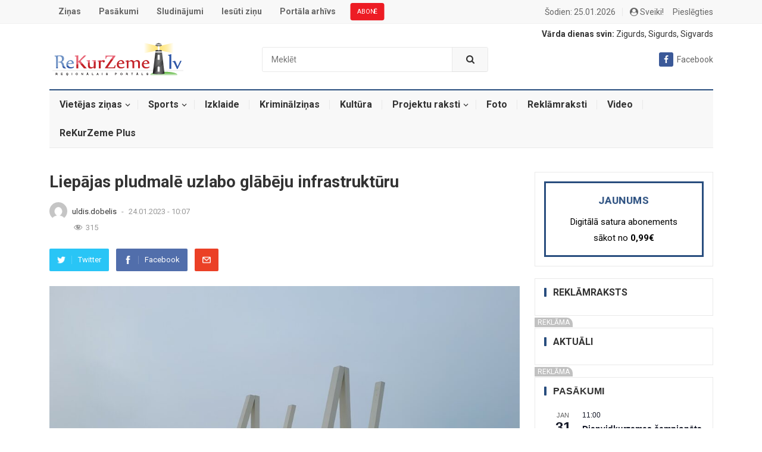

--- FILE ---
content_type: text/html; charset=UTF-8
request_url: https://rekurzeme.lv/liepajas-pludmale-uzlabo-glabeju-infrastrukturu/
body_size: 28962
content:
<!DOCTYPE html>
<html lang="lv-LV" prefix="og: http://ogp.me/ns# fb: http://ogp.me/ns/fb#">
<head>

    <meta charset="UTF-8">
    <meta name="viewport" content="width=device-width, initial-scale=1">
    <meta http-equiv="X-UA-Compatible" content="IE=edge">
    <meta name="HandheldFriendly" content="true">
    <meta name="google-signin-scope" content="profile">
    <meta name="google-signin-client_id" content="547324249296-uhhjkmp846pse9ij4s3dipktkn6qbfes.apps.googleusercontent.com">
    <link rel="profile" href="http://gmpg.org/xfn/11">
            <link rel="icon" type="image/png" href="https://rekurzeme.lv/wp-content/uploads/2021/12/rekurzeme.ico"/>
        <link href="https://rekurzeme.lv/wp-content/themes/myportal/custom-style.css" rel="stylesheet">
    <script async defer crossorigin="anonymous" src="https://connect.facebook.net/lv_LV/sdk.js"></script>
    <script src="https://apis.google.com/js/platform.js" async defer></script>
    <!-- GA -->
    <!-- Global site tag (gtag.js) - Google Analytics -->
    <script async src="https://www.googletagmanager.com/gtag/js?id=UA-2576695-9"></script>
    <script>
        window.dataLayer = window.dataLayer || [];
        function gtag(){dataLayer.push(arguments);}
        gtag('js', new Date());
        gtag('config', 'UA-2576695-9');
    </script>

    <title>Liepājas pludmalē uzlabo glābēju infrastruktūru &#8211; ReKurZeme.lv</title>
<meta name='robots' content='max-image-preview:large' />
<link rel='dns-prefetch' href='//fonts.googleapis.com' />
<link rel="alternate" type="application/rss+xml" title="ReKurZeme.lv&raquo; Plūsma" href="https://rekurzeme.lv/feed/" />
<link rel="alternate" type="application/rss+xml" title="Komentāru plūsma" href="https://rekurzeme.lv/comments/feed/" />
<link rel="alternate" type="text/calendar" title="ReKurZeme.lv &raquo; iCal Feed" href="https://rekurzeme.lv/pasakumi/?ical=1" />
<link rel="alternate" type="application/rss+xml" title="ReKurZeme.lv &raquo; Liepājas pludmalē uzlabo glābēju infrastruktūru plūsma" href="https://rekurzeme.lv/liepajas-pludmale-uzlabo-glabeju-infrastrukturu/feed/" />
<link rel="alternate" title="oEmbed (JSON)" type="application/json+oembed" href="https://rekurzeme.lv/wp-json/oembed/1.0/embed?url=https%3A%2F%2Frekurzeme.lv%2Fliepajas-pludmale-uzlabo-glabeju-infrastrukturu%2F" />
<link rel="alternate" title="oEmbed (XML)" type="text/xml+oembed" href="https://rekurzeme.lv/wp-json/oembed/1.0/embed?url=https%3A%2F%2Frekurzeme.lv%2Fliepajas-pludmale-uzlabo-glabeju-infrastrukturu%2F&#038;format=xml" />
<style id='wp-img-auto-sizes-contain-inline-css' type='text/css'>
img:is([sizes=auto i],[sizes^="auto," i]){contain-intrinsic-size:3000px 1500px}
/*# sourceURL=wp-img-auto-sizes-contain-inline-css */
</style>
<link rel='stylesheet' id='dashicons-css' href='https://rekurzeme.lv/wp-includes/css/dashicons.min.css?ver=6.9' type='text/css' media='all' />
<link rel='stylesheet' id='post-views-counter-frontend-css' href='https://rekurzeme.lv/wp-content/plugins/post-views-counter/css/frontend.css?ver=1.7.3' type='text/css' media='all' />
<style id='wp-emoji-styles-inline-css' type='text/css'>

	img.wp-smiley, img.emoji {
		display: inline !important;
		border: none !important;
		box-shadow: none !important;
		height: 1em !important;
		width: 1em !important;
		margin: 0 0.07em !important;
		vertical-align: -0.1em !important;
		background: none !important;
		padding: 0 !important;
	}
/*# sourceURL=wp-emoji-styles-inline-css */
</style>
<link rel='stylesheet' id='wp-block-library-css' href='https://rekurzeme.lv/wp-includes/css/dist/block-library/style.min.css?ver=6.9' type='text/css' media='all' />
<style id='wp-block-image-inline-css' type='text/css'>
.wp-block-image>a,.wp-block-image>figure>a{display:inline-block}.wp-block-image img{box-sizing:border-box;height:auto;max-width:100%;vertical-align:bottom}@media not (prefers-reduced-motion){.wp-block-image img.hide{visibility:hidden}.wp-block-image img.show{animation:show-content-image .4s}}.wp-block-image[style*=border-radius] img,.wp-block-image[style*=border-radius]>a{border-radius:inherit}.wp-block-image.has-custom-border img{box-sizing:border-box}.wp-block-image.aligncenter{text-align:center}.wp-block-image.alignfull>a,.wp-block-image.alignwide>a{width:100%}.wp-block-image.alignfull img,.wp-block-image.alignwide img{height:auto;width:100%}.wp-block-image .aligncenter,.wp-block-image .alignleft,.wp-block-image .alignright,.wp-block-image.aligncenter,.wp-block-image.alignleft,.wp-block-image.alignright{display:table}.wp-block-image .aligncenter>figcaption,.wp-block-image .alignleft>figcaption,.wp-block-image .alignright>figcaption,.wp-block-image.aligncenter>figcaption,.wp-block-image.alignleft>figcaption,.wp-block-image.alignright>figcaption{caption-side:bottom;display:table-caption}.wp-block-image .alignleft{float:left;margin:.5em 1em .5em 0}.wp-block-image .alignright{float:right;margin:.5em 0 .5em 1em}.wp-block-image .aligncenter{margin-left:auto;margin-right:auto}.wp-block-image :where(figcaption){margin-bottom:1em;margin-top:.5em}.wp-block-image.is-style-circle-mask img{border-radius:9999px}@supports ((-webkit-mask-image:none) or (mask-image:none)) or (-webkit-mask-image:none){.wp-block-image.is-style-circle-mask img{border-radius:0;-webkit-mask-image:url('data:image/svg+xml;utf8,<svg viewBox="0 0 100 100" xmlns="http://www.w3.org/2000/svg"><circle cx="50" cy="50" r="50"/></svg>');mask-image:url('data:image/svg+xml;utf8,<svg viewBox="0 0 100 100" xmlns="http://www.w3.org/2000/svg"><circle cx="50" cy="50" r="50"/></svg>');mask-mode:alpha;-webkit-mask-position:center;mask-position:center;-webkit-mask-repeat:no-repeat;mask-repeat:no-repeat;-webkit-mask-size:contain;mask-size:contain}}:root :where(.wp-block-image.is-style-rounded img,.wp-block-image .is-style-rounded img){border-radius:9999px}.wp-block-image figure{margin:0}.wp-lightbox-container{display:flex;flex-direction:column;position:relative}.wp-lightbox-container img{cursor:zoom-in}.wp-lightbox-container img:hover+button{opacity:1}.wp-lightbox-container button{align-items:center;backdrop-filter:blur(16px) saturate(180%);background-color:#5a5a5a40;border:none;border-radius:4px;cursor:zoom-in;display:flex;height:20px;justify-content:center;opacity:0;padding:0;position:absolute;right:16px;text-align:center;top:16px;width:20px;z-index:100}@media not (prefers-reduced-motion){.wp-lightbox-container button{transition:opacity .2s ease}}.wp-lightbox-container button:focus-visible{outline:3px auto #5a5a5a40;outline:3px auto -webkit-focus-ring-color;outline-offset:3px}.wp-lightbox-container button:hover{cursor:pointer;opacity:1}.wp-lightbox-container button:focus{opacity:1}.wp-lightbox-container button:focus,.wp-lightbox-container button:hover,.wp-lightbox-container button:not(:hover):not(:active):not(.has-background){background-color:#5a5a5a40;border:none}.wp-lightbox-overlay{box-sizing:border-box;cursor:zoom-out;height:100vh;left:0;overflow:hidden;position:fixed;top:0;visibility:hidden;width:100%;z-index:100000}.wp-lightbox-overlay .close-button{align-items:center;cursor:pointer;display:flex;justify-content:center;min-height:40px;min-width:40px;padding:0;position:absolute;right:calc(env(safe-area-inset-right) + 16px);top:calc(env(safe-area-inset-top) + 16px);z-index:5000000}.wp-lightbox-overlay .close-button:focus,.wp-lightbox-overlay .close-button:hover,.wp-lightbox-overlay .close-button:not(:hover):not(:active):not(.has-background){background:none;border:none}.wp-lightbox-overlay .lightbox-image-container{height:var(--wp--lightbox-container-height);left:50%;overflow:hidden;position:absolute;top:50%;transform:translate(-50%,-50%);transform-origin:top left;width:var(--wp--lightbox-container-width);z-index:9999999999}.wp-lightbox-overlay .wp-block-image{align-items:center;box-sizing:border-box;display:flex;height:100%;justify-content:center;margin:0;position:relative;transform-origin:0 0;width:100%;z-index:3000000}.wp-lightbox-overlay .wp-block-image img{height:var(--wp--lightbox-image-height);min-height:var(--wp--lightbox-image-height);min-width:var(--wp--lightbox-image-width);width:var(--wp--lightbox-image-width)}.wp-lightbox-overlay .wp-block-image figcaption{display:none}.wp-lightbox-overlay button{background:none;border:none}.wp-lightbox-overlay .scrim{background-color:#fff;height:100%;opacity:.9;position:absolute;width:100%;z-index:2000000}.wp-lightbox-overlay.active{visibility:visible}@media not (prefers-reduced-motion){.wp-lightbox-overlay.active{animation:turn-on-visibility .25s both}.wp-lightbox-overlay.active img{animation:turn-on-visibility .35s both}.wp-lightbox-overlay.show-closing-animation:not(.active){animation:turn-off-visibility .35s both}.wp-lightbox-overlay.show-closing-animation:not(.active) img{animation:turn-off-visibility .25s both}.wp-lightbox-overlay.zoom.active{animation:none;opacity:1;visibility:visible}.wp-lightbox-overlay.zoom.active .lightbox-image-container{animation:lightbox-zoom-in .4s}.wp-lightbox-overlay.zoom.active .lightbox-image-container img{animation:none}.wp-lightbox-overlay.zoom.active .scrim{animation:turn-on-visibility .4s forwards}.wp-lightbox-overlay.zoom.show-closing-animation:not(.active){animation:none}.wp-lightbox-overlay.zoom.show-closing-animation:not(.active) .lightbox-image-container{animation:lightbox-zoom-out .4s}.wp-lightbox-overlay.zoom.show-closing-animation:not(.active) .lightbox-image-container img{animation:none}.wp-lightbox-overlay.zoom.show-closing-animation:not(.active) .scrim{animation:turn-off-visibility .4s forwards}}@keyframes show-content-image{0%{visibility:hidden}99%{visibility:hidden}to{visibility:visible}}@keyframes turn-on-visibility{0%{opacity:0}to{opacity:1}}@keyframes turn-off-visibility{0%{opacity:1;visibility:visible}99%{opacity:0;visibility:visible}to{opacity:0;visibility:hidden}}@keyframes lightbox-zoom-in{0%{transform:translate(calc((-100vw + var(--wp--lightbox-scrollbar-width))/2 + var(--wp--lightbox-initial-left-position)),calc(-50vh + var(--wp--lightbox-initial-top-position))) scale(var(--wp--lightbox-scale))}to{transform:translate(-50%,-50%) scale(1)}}@keyframes lightbox-zoom-out{0%{transform:translate(-50%,-50%) scale(1);visibility:visible}99%{visibility:visible}to{transform:translate(calc((-100vw + var(--wp--lightbox-scrollbar-width))/2 + var(--wp--lightbox-initial-left-position)),calc(-50vh + var(--wp--lightbox-initial-top-position))) scale(var(--wp--lightbox-scale));visibility:hidden}}
/*# sourceURL=https://rekurzeme.lv/wp-includes/blocks/image/style.min.css */
</style>
<style id='wp-block-list-inline-css' type='text/css'>
ol,ul{box-sizing:border-box}:root :where(.wp-block-list.has-background){padding:1.25em 2.375em}
/*# sourceURL=https://rekurzeme.lv/wp-includes/blocks/list/style.min.css */
</style>
<style id='wp-block-paragraph-inline-css' type='text/css'>
.is-small-text{font-size:.875em}.is-regular-text{font-size:1em}.is-large-text{font-size:2.25em}.is-larger-text{font-size:3em}.has-drop-cap:not(:focus):first-letter{float:left;font-size:8.4em;font-style:normal;font-weight:100;line-height:.68;margin:.05em .1em 0 0;text-transform:uppercase}body.rtl .has-drop-cap:not(:focus):first-letter{float:none;margin-left:.1em}p.has-drop-cap.has-background{overflow:hidden}:root :where(p.has-background){padding:1.25em 2.375em}:where(p.has-text-color:not(.has-link-color)) a{color:inherit}p.has-text-align-left[style*="writing-mode:vertical-lr"],p.has-text-align-right[style*="writing-mode:vertical-rl"]{rotate:180deg}
/*# sourceURL=https://rekurzeme.lv/wp-includes/blocks/paragraph/style.min.css */
</style>
<style id='global-styles-inline-css' type='text/css'>
:root{--wp--preset--aspect-ratio--square: 1;--wp--preset--aspect-ratio--4-3: 4/3;--wp--preset--aspect-ratio--3-4: 3/4;--wp--preset--aspect-ratio--3-2: 3/2;--wp--preset--aspect-ratio--2-3: 2/3;--wp--preset--aspect-ratio--16-9: 16/9;--wp--preset--aspect-ratio--9-16: 9/16;--wp--preset--color--black: #000000;--wp--preset--color--cyan-bluish-gray: #abb8c3;--wp--preset--color--white: #ffffff;--wp--preset--color--pale-pink: #f78da7;--wp--preset--color--vivid-red: #cf2e2e;--wp--preset--color--luminous-vivid-orange: #ff6900;--wp--preset--color--luminous-vivid-amber: #fcb900;--wp--preset--color--light-green-cyan: #7bdcb5;--wp--preset--color--vivid-green-cyan: #00d084;--wp--preset--color--pale-cyan-blue: #8ed1fc;--wp--preset--color--vivid-cyan-blue: #0693e3;--wp--preset--color--vivid-purple: #9b51e0;--wp--preset--gradient--vivid-cyan-blue-to-vivid-purple: linear-gradient(135deg,rgb(6,147,227) 0%,rgb(155,81,224) 100%);--wp--preset--gradient--light-green-cyan-to-vivid-green-cyan: linear-gradient(135deg,rgb(122,220,180) 0%,rgb(0,208,130) 100%);--wp--preset--gradient--luminous-vivid-amber-to-luminous-vivid-orange: linear-gradient(135deg,rgb(252,185,0) 0%,rgb(255,105,0) 100%);--wp--preset--gradient--luminous-vivid-orange-to-vivid-red: linear-gradient(135deg,rgb(255,105,0) 0%,rgb(207,46,46) 100%);--wp--preset--gradient--very-light-gray-to-cyan-bluish-gray: linear-gradient(135deg,rgb(238,238,238) 0%,rgb(169,184,195) 100%);--wp--preset--gradient--cool-to-warm-spectrum: linear-gradient(135deg,rgb(74,234,220) 0%,rgb(151,120,209) 20%,rgb(207,42,186) 40%,rgb(238,44,130) 60%,rgb(251,105,98) 80%,rgb(254,248,76) 100%);--wp--preset--gradient--blush-light-purple: linear-gradient(135deg,rgb(255,206,236) 0%,rgb(152,150,240) 100%);--wp--preset--gradient--blush-bordeaux: linear-gradient(135deg,rgb(254,205,165) 0%,rgb(254,45,45) 50%,rgb(107,0,62) 100%);--wp--preset--gradient--luminous-dusk: linear-gradient(135deg,rgb(255,203,112) 0%,rgb(199,81,192) 50%,rgb(65,88,208) 100%);--wp--preset--gradient--pale-ocean: linear-gradient(135deg,rgb(255,245,203) 0%,rgb(182,227,212) 50%,rgb(51,167,181) 100%);--wp--preset--gradient--electric-grass: linear-gradient(135deg,rgb(202,248,128) 0%,rgb(113,206,126) 100%);--wp--preset--gradient--midnight: linear-gradient(135deg,rgb(2,3,129) 0%,rgb(40,116,252) 100%);--wp--preset--font-size--small: 13px;--wp--preset--font-size--medium: 20px;--wp--preset--font-size--large: 36px;--wp--preset--font-size--x-large: 42px;--wp--preset--spacing--20: 0.44rem;--wp--preset--spacing--30: 0.67rem;--wp--preset--spacing--40: 1rem;--wp--preset--spacing--50: 1.5rem;--wp--preset--spacing--60: 2.25rem;--wp--preset--spacing--70: 3.38rem;--wp--preset--spacing--80: 5.06rem;--wp--preset--shadow--natural: 6px 6px 9px rgba(0, 0, 0, 0.2);--wp--preset--shadow--deep: 12px 12px 50px rgba(0, 0, 0, 0.4);--wp--preset--shadow--sharp: 6px 6px 0px rgba(0, 0, 0, 0.2);--wp--preset--shadow--outlined: 6px 6px 0px -3px rgb(255, 255, 255), 6px 6px rgb(0, 0, 0);--wp--preset--shadow--crisp: 6px 6px 0px rgb(0, 0, 0);}:where(.is-layout-flex){gap: 0.5em;}:where(.is-layout-grid){gap: 0.5em;}body .is-layout-flex{display: flex;}.is-layout-flex{flex-wrap: wrap;align-items: center;}.is-layout-flex > :is(*, div){margin: 0;}body .is-layout-grid{display: grid;}.is-layout-grid > :is(*, div){margin: 0;}:where(.wp-block-columns.is-layout-flex){gap: 2em;}:where(.wp-block-columns.is-layout-grid){gap: 2em;}:where(.wp-block-post-template.is-layout-flex){gap: 1.25em;}:where(.wp-block-post-template.is-layout-grid){gap: 1.25em;}.has-black-color{color: var(--wp--preset--color--black) !important;}.has-cyan-bluish-gray-color{color: var(--wp--preset--color--cyan-bluish-gray) !important;}.has-white-color{color: var(--wp--preset--color--white) !important;}.has-pale-pink-color{color: var(--wp--preset--color--pale-pink) !important;}.has-vivid-red-color{color: var(--wp--preset--color--vivid-red) !important;}.has-luminous-vivid-orange-color{color: var(--wp--preset--color--luminous-vivid-orange) !important;}.has-luminous-vivid-amber-color{color: var(--wp--preset--color--luminous-vivid-amber) !important;}.has-light-green-cyan-color{color: var(--wp--preset--color--light-green-cyan) !important;}.has-vivid-green-cyan-color{color: var(--wp--preset--color--vivid-green-cyan) !important;}.has-pale-cyan-blue-color{color: var(--wp--preset--color--pale-cyan-blue) !important;}.has-vivid-cyan-blue-color{color: var(--wp--preset--color--vivid-cyan-blue) !important;}.has-vivid-purple-color{color: var(--wp--preset--color--vivid-purple) !important;}.has-black-background-color{background-color: var(--wp--preset--color--black) !important;}.has-cyan-bluish-gray-background-color{background-color: var(--wp--preset--color--cyan-bluish-gray) !important;}.has-white-background-color{background-color: var(--wp--preset--color--white) !important;}.has-pale-pink-background-color{background-color: var(--wp--preset--color--pale-pink) !important;}.has-vivid-red-background-color{background-color: var(--wp--preset--color--vivid-red) !important;}.has-luminous-vivid-orange-background-color{background-color: var(--wp--preset--color--luminous-vivid-orange) !important;}.has-luminous-vivid-amber-background-color{background-color: var(--wp--preset--color--luminous-vivid-amber) !important;}.has-light-green-cyan-background-color{background-color: var(--wp--preset--color--light-green-cyan) !important;}.has-vivid-green-cyan-background-color{background-color: var(--wp--preset--color--vivid-green-cyan) !important;}.has-pale-cyan-blue-background-color{background-color: var(--wp--preset--color--pale-cyan-blue) !important;}.has-vivid-cyan-blue-background-color{background-color: var(--wp--preset--color--vivid-cyan-blue) !important;}.has-vivid-purple-background-color{background-color: var(--wp--preset--color--vivid-purple) !important;}.has-black-border-color{border-color: var(--wp--preset--color--black) !important;}.has-cyan-bluish-gray-border-color{border-color: var(--wp--preset--color--cyan-bluish-gray) !important;}.has-white-border-color{border-color: var(--wp--preset--color--white) !important;}.has-pale-pink-border-color{border-color: var(--wp--preset--color--pale-pink) !important;}.has-vivid-red-border-color{border-color: var(--wp--preset--color--vivid-red) !important;}.has-luminous-vivid-orange-border-color{border-color: var(--wp--preset--color--luminous-vivid-orange) !important;}.has-luminous-vivid-amber-border-color{border-color: var(--wp--preset--color--luminous-vivid-amber) !important;}.has-light-green-cyan-border-color{border-color: var(--wp--preset--color--light-green-cyan) !important;}.has-vivid-green-cyan-border-color{border-color: var(--wp--preset--color--vivid-green-cyan) !important;}.has-pale-cyan-blue-border-color{border-color: var(--wp--preset--color--pale-cyan-blue) !important;}.has-vivid-cyan-blue-border-color{border-color: var(--wp--preset--color--vivid-cyan-blue) !important;}.has-vivid-purple-border-color{border-color: var(--wp--preset--color--vivid-purple) !important;}.has-vivid-cyan-blue-to-vivid-purple-gradient-background{background: var(--wp--preset--gradient--vivid-cyan-blue-to-vivid-purple) !important;}.has-light-green-cyan-to-vivid-green-cyan-gradient-background{background: var(--wp--preset--gradient--light-green-cyan-to-vivid-green-cyan) !important;}.has-luminous-vivid-amber-to-luminous-vivid-orange-gradient-background{background: var(--wp--preset--gradient--luminous-vivid-amber-to-luminous-vivid-orange) !important;}.has-luminous-vivid-orange-to-vivid-red-gradient-background{background: var(--wp--preset--gradient--luminous-vivid-orange-to-vivid-red) !important;}.has-very-light-gray-to-cyan-bluish-gray-gradient-background{background: var(--wp--preset--gradient--very-light-gray-to-cyan-bluish-gray) !important;}.has-cool-to-warm-spectrum-gradient-background{background: var(--wp--preset--gradient--cool-to-warm-spectrum) !important;}.has-blush-light-purple-gradient-background{background: var(--wp--preset--gradient--blush-light-purple) !important;}.has-blush-bordeaux-gradient-background{background: var(--wp--preset--gradient--blush-bordeaux) !important;}.has-luminous-dusk-gradient-background{background: var(--wp--preset--gradient--luminous-dusk) !important;}.has-pale-ocean-gradient-background{background: var(--wp--preset--gradient--pale-ocean) !important;}.has-electric-grass-gradient-background{background: var(--wp--preset--gradient--electric-grass) !important;}.has-midnight-gradient-background{background: var(--wp--preset--gradient--midnight) !important;}.has-small-font-size{font-size: var(--wp--preset--font-size--small) !important;}.has-medium-font-size{font-size: var(--wp--preset--font-size--medium) !important;}.has-large-font-size{font-size: var(--wp--preset--font-size--large) !important;}.has-x-large-font-size{font-size: var(--wp--preset--font-size--x-large) !important;}
/*# sourceURL=global-styles-inline-css */
</style>

<style id='classic-theme-styles-inline-css' type='text/css'>
/*! This file is auto-generated */
.wp-block-button__link{color:#fff;background-color:#32373c;border-radius:9999px;box-shadow:none;text-decoration:none;padding:calc(.667em + 2px) calc(1.333em + 2px);font-size:1.125em}.wp-block-file__button{background:#32373c;color:#fff;text-decoration:none}
/*# sourceURL=/wp-includes/css/classic-themes.min.css */
</style>
<link rel='stylesheet' id='better-recent-comments-css' href='https://rekurzeme.lv/wp-content/plugins/better-recent-comments/assets/css/better-recent-comments.min.css?ver=6.9' type='text/css' media='all' />
<link rel='stylesheet' id='contact-form-7-css' href='https://rekurzeme.lv/wp-content/plugins/contact-form-7/includes/css/styles.css?ver=6.1.4' type='text/css' media='all' />
<link rel='stylesheet' id='demo_fonts-css' href='//fonts.googleapis.com/css?family=Roboto%3Aregular%2Citalic%2C700%26subset%3Dlatin%2C' type='text/css' media='screen' />
<link rel='stylesheet' id='myportal-style-css' href='https://rekurzeme.lv/wp-content/themes/myportal/style.css?ver=20190510' type='text/css' media='all' />
<link rel='stylesheet' id='genericons-style-css' href='https://rekurzeme.lv/wp-content/themes/myportal/genericons/genericons.css?ver=6.9' type='text/css' media='all' />
<link rel='stylesheet' id='responsive-style-css' href='https://rekurzeme.lv/wp-content/themes/myportal/responsive.css?ver=20190511' type='text/css' media='all' />
<script type="text/javascript" src="https://rekurzeme.lv/wp-includes/js/jquery/jquery.min.js?ver=3.7.1" id="jquery-core-js"></script>
<script type="text/javascript" src="https://rekurzeme.lv/wp-includes/js/jquery/jquery-migrate.min.js?ver=3.4.1" id="jquery-migrate-js"></script>
<script type="text/javascript" src="https://rekurzeme.lv/wp-content/themes/myportal/scripts.min.js?v=3242344&amp;ver=6.9" id="custom.min.js-js"></script>
<link rel="https://api.w.org/" href="https://rekurzeme.lv/wp-json/" /><link rel="alternate" title="JSON" type="application/json" href="https://rekurzeme.lv/wp-json/wp/v2/posts/48225" /><link rel="EditURI" type="application/rsd+xml" title="RSD" href="https://rekurzeme.lv/xmlrpc.php?rsd" />
<meta name="generator" content="WordPress 6.9" />
<link rel="canonical" href="https://rekurzeme.lv/liepajas-pludmale-uzlabo-glabeju-infrastrukturu/" />
<link rel='shortlink' href='https://rekurzeme.lv/?p=48225' />
<style></style><meta name="tec-api-version" content="v1"><meta name="tec-api-origin" content="https://rekurzeme.lv"><link rel="alternate" href="https://rekurzeme.lv/wp-json/tribe/events/v1/" /><style type="text/css">.wpa-field--website_address, .adverts-field-name-website_address { display: none !important }</style>
<!-- Begin Custom CSS -->
<style type="text/css" id="demo-custom-css">
.primary{color:#284d7e;}.secondary{color:#19385e;}
</style>
<!-- End Custom CSS -->

    <!-- START - Open Graph and Twitter Card Tags 3.3.8 -->
     <!-- Facebook Open Graph -->
      <meta property="og:locale" content="lv_LV"/>
      <meta property="og:site_name" content="ReKurZeme.lv"/>
      <meta property="og:title" content="Liepājas pludmalē uzlabo glābēju infrastruktūru"/>
      <meta property="og:url" content="https://rekurzeme.lv/liepajas-pludmale-uzlabo-glabeju-infrastrukturu/"/>
      <meta property="og:description" content="Būvobjektu plānots pabeigt līdz februāra vidum, bet, sākoties jaunajai pludmales sezonai, jaunajam novērošanas tornim jābūt pieņemtam arī ekspluatācijā. Aigara Štāla foto



Šovasar apmeklētāju drošību Liepājas pludmales glābējiem būs iespējams uzraudzīt no vēl viena torņa – šobrīd liedagā, iepretim"/>
      <meta property="og:image" content="https://rekurzeme.lv/wp-content/uploads/2023/01/Glabeju_tornis_AShtals_foto_4-scaled.jpg"/>
      <meta property="og:image:url" content="https://rekurzeme.lv/wp-content/uploads/2023/01/Glabeju_tornis_AShtals_foto_4-scaled.jpg"/>
      <meta property="og:image:secure_url" content="https://rekurzeme.lv/wp-content/uploads/2023/01/Glabeju_tornis_AShtals_foto_4-scaled.jpg"/>
    <meta property="og:image:width" content="2560"/>
                            <meta property="og:image:height" content="1919"/>
                          <meta property="article:published_time" content="2023-01-24T10:07:34+02:00"/>
      <meta property="article:modified_time" content="2023-01-24T10:31:16+02:00" />
      <meta property="og:updated_time" content="2023-01-24T10:31:16+02:00" />
      <meta property="article:section" content="Liepājā"/>
      <meta property="article:publisher" content="https://www.facebook.com/pages/Rekurzeme/216063118573622"/>
     <!-- Google+ / Schema.org -->
     <!-- Twitter Cards -->
      <meta name="twitter:title" content="Liepājas pludmalē uzlabo glābēju infrastruktūru"/>
      <meta name="twitter:url" content="https://rekurzeme.lv/liepajas-pludmale-uzlabo-glabeju-infrastrukturu/"/>
      <meta name="twitter:description" content="Būvobjektu plānots pabeigt līdz februāra vidum, bet, sākoties jaunajai pludmales sezonai, jaunajam novērošanas tornim jābūt pieņemtam arī ekspluatācijā. Aigara Štāla foto



Šovasar apmeklētāju drošību Liepājas pludmales glābējiem būs iespējams uzraudzīt no vēl viena torņa – šobrīd liedagā, iepretim"/>
      <meta name="twitter:image" content="https://rekurzeme.lv/wp-content/uploads/2023/01/Glabeju_tornis_AShtals_foto_4-scaled.jpg"/>
      <meta name="twitter:card" content="summary_large_image"/>
     <!-- SEO -->
      <meta name="description" content="Būvobjektu plānots pabeigt līdz februāra vidum, bet, sākoties jaunajai pludmales sezonai, jaunajam novērošanas tornim jābūt pieņemtam arī ekspluatācijā. Aigara Štāla foto



Šovasar apmeklētāju drošību Liepājas pludmales glābējiem būs iespējams uzraudzīt no vēl viena torņa – šobrīd liedagā, iepretim"/>
      <meta name="author" content="Uldis Dobelis"/>
     <!-- Misc. tags -->
     <!-- is_singular -->
    <!-- END - Open Graph and Twitter Card Tags 3.3.8 -->
        
            <style type="text/css" media="all">

        body,
        input,
        textarea,
        table,
        .sidebar .widget_ad .widget-title,
        .site-footer .widget_ad .widget-title {
            font-family: "Roboto", "Helvetica Neue", Helvetica, Arial, sans-serif;
        }

        .pagination .page-numbers,
        button,
        .btn,
        input[type="submit"],
        input[type="reset"],
        input[type="button"],
        .comment-form label,
        label,
        h1, h2, h3, h4, h5, h6 {
            font-family: "Roboto", "Helvetica Neue", Helvetica, Arial, sans-serif;
        }

        a,
        a:visited,
        .sf-menu ul li li a:hover,
        .sf-menu li.sfHover li a:hover,
        #primary-menu li.sfHover a,
        #primary-menu li a:hover,
        #primary-menu li li a:hover,
        #secondary-menu li li a:hover,
        #secondary-menu li a:hover,
        #secondary-menu li.sfHover a,
        .top-right a:hover,
        .home-latest ul li a:hover,
        .breadcrumbs .breadcrumbs-nav a:hover,
        .entry-meta a,
        .comment-reply-title small a:hover,
        .pagination .page-numbers.current,
        .mobile-menu ul li a:hover,
        .pagination .page-numbers:hover,
        .entry-tags .tag-links a:hover:before,
        .page-content ul li:before,
        .entry-content ul li:before,
        a:hover,
        .site-title a:hover,
        .entry-title a:hover,
        .entry-related .hentry .entry-title a:hover,
        .sidebar .widget a:hover,
        .sidebar .widget ul li a:hover,
        .site-footer .widget a:hover,
        .site-footer .widget ul li a:hover,
        .single .navigation a:hover,
        #site-bottom a:hover,
        .content-block .section-heading h3 a:hover,
        .carousel-content .section-heading a:hover,
        .breadcrumbs ul.sub-categories li a:hover,
        .entry-content a:hover,
        .page-content a:hover,
        .author-box .author-meta .author-name a:hover,
        .entry-content li a:hover,
        .page-content li a:hover,
        .content-grid .hentry a:hover .entry-title,
        .friend-nav li a:hover {
            color: #284d7e;
        }

        .sidebar .widget a,
        .site-footer .widget a,
        .logged-in-as a,
        .edit-link a,
        .entry-content a,
        .entry-content a:visited,
        .page-content a,
        .page-content a:visited,
        .tooltip .left .contact-info h3 {
            color: #19385e;
        }

        button,
        .btn,
        input[type="submit"],
        input[type="reset"],
        input[type="button"],
        button:hover,
        .btn:hover,
        input[type="reset"]:hover,
        input[type="submit"]:hover,
        input[type="button"]:hover,
        .content-loop .entry-header .entry-category-icon a,
        .entry-tags .tag-links a:hover,
        .widget_tag_cloud .tagcloud a:hover,
        .entry-related .section-title:before,
        .comments-title:before,
        #reply-title:before,
        .breadcrumbs h3:before,
        .friend h3:before,
        .footer-partners .partner-title:before,
        .sidebar .widget .widget-title:before,
        .bottom-right span.icon-link .text,
        .bottom-right a .text {
            background-color: #284d7e;
        }

        .entry-tags .tag-links a:hover:after,
        .widget_tag_cloud .tagcloud a:hover:after {
            border-left-color: #284d7e;
        }

        .bx-wrapper .bx-pager.bx-default-pager a:hover,
        .bx-wrapper .bx-pager.bx-default-pager a.active,
        .bx-wrapper .bx-pager.bx-default-pager a:focus,
        .single #primary .bx-wrapper .bx-pager.bx-default-pager a:hover,
        .single #primary .bx-wrapper .bx-pager.bx-default-pager a.active,
        .single #primary .bx-wrapper .bx-pager.bx-default-pager a:focus {
            background-color: #ffbe02;
        }

        #secondary-bar,
        .content-block .section-heading h3 {
            border-top-color: #284d7e;
        }

        
        
        
    </style>
</head>

<body class="wp-singular post-template-default single single-post postid-48225 single-format-standard wp-theme-myportal tribe-no-js">
<div id="RZ00_Pixel_Visas_Lapas_LV"></div>
<div id="RZ00_mobile_Pixel"></div>

<div id="page" class="site">

    <header id="masthead" class="site-header clear">

        <div id="primary-bar">

            <div class="container">

                <nav id="primary-nav" class="main-navigation">

                    <div class="menu-izvelne-container"><ul id="primary-menu" class="sf-menu"><li id="menu-item-94" class="menu-item menu-item-type-custom menu-item-object-custom menu-item-94"><a href="/">Ziņas</a></li>
<li id="menu-item-95" class="menu-item menu-item-type-custom menu-item-object-custom menu-item-95"><a href="/pasakumi/">Pasākumi</a></li>
<li id="menu-item-98" class="menu-item menu-item-type-post_type menu-item-object-page menu-item-98"><a href="https://rekurzeme.lv/sludinajumi/">Sludinājumi</a></li>
<li id="menu-item-107" class="menu-item menu-item-type-post_type menu-item-object-page menu-item-107"><a href="https://rekurzeme.lv/sutit-zinu-redakcijai/">Iesūti ziņu</a></li>
<li id="menu-item-108" class="menu-item menu-item-type-custom menu-item-object-custom menu-item-108"><a target="_blank" href="https://arhivs.rekurzeme.lv/">Portāla arhīvs</a></li>
<li id="menu-item-7216" class="menu-item menu-item-type-custom menu-item-object-custom menu-item-7216"><a href="https://rekurzeme.lv/iepazisties/">ABONĒ</a></li>
</ul></div>
                </nav><!-- #primary-nav -->

                <ul class="top-right">

                    
                                            <li class="current-date">
                            Šodien: 25.01.2026                        </li>
                    
                                            <li class="header-login">
                            <i class="fa fa-user-circle"></i>
                            Sveiki!
&nbsp;&nbsp;&nbsp; <a href='https://rekurzeme.lv/pieslegties/'>Pieslēgties</a>                        </li>
                    

                </ul><!-- .top-right -->

            </div><!-- .container -->

        </div><!-- #primary-bar -->

        <div class="site-start clear">

            <div class="container">

                <div class="site-branding">

                    
                        <div id="logo">
                            <span class="helper"></span>
                            <a href="https://rekurzeme.lv/" rel="home">
                                <img src="https://rekurzeme.lv/wp-content/uploads/2021/12/rekurzeme_logo.png"
                                     alt=""/>
                            </a>
                        </div><!-- #logo -->

                    
                </div><!-- .site-branding -->

                
                    <div class="header-search">
                        <form id="searchform" method="get" action="https://rekurzeme.lv/">
                            <input type="search" name="s" class="search-input"
                                   placeholder="Meklēt" autocomplete="off">
                            <button type="submit" class="search-submit"><i class="fa fa-search"></i></button>
                        </form>
                    </div><!-- .header-search -->

                
                <div class="name-days" style="text-align: right; margin-top: 10px; font-size: 14px; width: 100%;"><span style="font-weight: bold;">Vārda dienas svin:</span> Zigurds, Sigurds, Sigvards</div>

                <div class="header-icons">
                    
                                            <span class="header-facebook">
					<a title="Mūsu Facebook"
                       href="https://www.facebook.com/pages/Rekurzeme/216063118573622"><i
                                class="fa fa-facebook"></i>Facebook</a>
				</span>
                    
                </div><!-- .header-icons -->

                <span class="mobile-menu-icon">
				<span class="menu-icon-open"><i
                            class="fa fa-bars"></i>Izvēlne</span>
				<span class="menu-icon-close"><i
                            class="fa fa-close"></i>Izvēlne</span>
			</span>

            </div><!-- .container -->

        </div><!-- .site-start -->

        <div id="secondary-bar" class="container clear">

            <nav id="secondary-nav" class="secondary-navigation">

                <div class="menu-zinas-container"><ul id="secondary-menu" class="sf-menu"><li id="menu-item-6324" class="menu-item menu-item-type-taxonomy menu-item-object-category current-post-ancestor menu-item-has-children menu-item-6324"><a href="https://rekurzeme.lv/category/vietejas-zinas/">Vietējas ziņas</a>
<ul class="sub-menu">
	<li id="menu-item-6325" class="menu-item menu-item-type-taxonomy menu-item-object-category menu-item-6325"><a href="https://rekurzeme.lv/category/vietejas-zinas/dienvidkurzemes-novada/">Dienvidkurzemes novadā</a></li>
	<li id="menu-item-6327" class="menu-item menu-item-type-taxonomy menu-item-object-category current-post-ancestor current-menu-parent current-post-parent menu-item-6327"><a href="https://rekurzeme.lv/category/vietejas-zinas/liepaja/">Liepājā</a></li>
	<li id="menu-item-6326" class="menu-item menu-item-type-taxonomy menu-item-object-category menu-item-6326"><a href="https://rekurzeme.lv/category/vietejas-zinas/latvijas-zinas/">Latvijas ziņas</a></li>
</ul>
</li>
<li id="menu-item-6328" class="menu-item menu-item-type-taxonomy menu-item-object-category menu-item-has-children menu-item-6328"><a href="https://rekurzeme.lv/category/sports/">Sports</a>
<ul class="sub-menu">
	<li id="menu-item-6329" class="menu-item menu-item-type-taxonomy menu-item-object-category menu-item-6329"><a href="https://rekurzeme.lv/category/sports/autosports/">Autosports</a></li>
	<li id="menu-item-6330" class="menu-item menu-item-type-taxonomy menu-item-object-category menu-item-6330"><a href="https://rekurzeme.lv/category/sports/basketbols/">Basketbols</a></li>
	<li id="menu-item-6331" class="menu-item menu-item-type-taxonomy menu-item-object-category menu-item-6331"><a href="https://rekurzeme.lv/category/sports/citi-sporta-veidi/">Citi sporta veidi</a></li>
	<li id="menu-item-6332" class="menu-item menu-item-type-taxonomy menu-item-object-category menu-item-6332"><a href="https://rekurzeme.lv/category/sports/florbols/">Florbols</a></li>
	<li id="menu-item-6333" class="menu-item menu-item-type-taxonomy menu-item-object-category menu-item-6333"><a href="https://rekurzeme.lv/category/sports/futbols/">Futbols</a></li>
	<li id="menu-item-6334" class="menu-item menu-item-type-taxonomy menu-item-object-category menu-item-6334"><a href="https://rekurzeme.lv/category/sports/handbols/">Handbols</a></li>
	<li id="menu-item-6335" class="menu-item menu-item-type-taxonomy menu-item-object-category menu-item-6335"><a href="https://rekurzeme.lv/category/sports/hokejs/">Hokejs</a></li>
	<li id="menu-item-6336" class="menu-item menu-item-type-taxonomy menu-item-object-category menu-item-6336"><a href="https://rekurzeme.lv/category/sports/lejaskurzemes-novadu-futbola-cempionats/">Lejaskurzemes novadu futbola čempionāts</a></li>
	<li id="menu-item-6337" class="menu-item menu-item-type-taxonomy menu-item-object-category menu-item-6337"><a href="https://rekurzeme.lv/category/sports/liepajas-amatieru-futbola-cempionats/">Liepājas amatieru futbola čempionāts</a></li>
	<li id="menu-item-6338" class="menu-item menu-item-type-taxonomy menu-item-object-category menu-item-6338"><a href="https://rekurzeme.lv/category/sports/motosports/">Motosports</a></li>
	<li id="menu-item-6339" class="menu-item menu-item-type-taxonomy menu-item-object-category menu-item-6339"><a href="https://rekurzeme.lv/category/sports/vieglatletika/">Vieglatlētika</a></li>
	<li id="menu-item-6340" class="menu-item menu-item-type-taxonomy menu-item-object-category menu-item-6340"><a href="https://rekurzeme.lv/category/sports/volejbols/">Volejbols</a></li>
	<li id="menu-item-6341" class="menu-item menu-item-type-taxonomy menu-item-object-category menu-item-6341"><a href="https://rekurzeme.lv/category/sports/ziemas-sporta-veidi/">Ziemas sporta veidi</a></li>
</ul>
</li>
<li id="menu-item-6342" class="menu-item menu-item-type-taxonomy menu-item-object-category menu-item-6342"><a href="https://rekurzeme.lv/category/izklaide/">Izklaide</a></li>
<li id="menu-item-6343" class="menu-item menu-item-type-taxonomy menu-item-object-category menu-item-6343"><a href="https://rekurzeme.lv/category/kriminalzinas/">Kriminālziņas</a></li>
<li id="menu-item-6344" class="menu-item menu-item-type-taxonomy menu-item-object-category menu-item-6344"><a href="https://rekurzeme.lv/category/kultura/">Kultūra</a></li>
<li id="menu-item-6345" class="menu-item menu-item-type-taxonomy menu-item-object-category menu-item-has-children menu-item-6345"><a href="https://rekurzeme.lv/category/projektu-raksti/">Projektu raksti</a>
<ul class="sub-menu">
	<li id="menu-item-43412" class="menu-item menu-item-type-taxonomy menu-item-object-category menu-item-43412"><a href="https://rekurzeme.lv/category/projektu-raksti/mediju-projekts-dienvidkurzeme/">Mediju projekts &#8211; Dienvidkurzemē</a></li>
	<li id="menu-item-6350" class="menu-item menu-item-type-taxonomy menu-item-object-category menu-item-6350"><a href="https://rekurzeme.lv/category/projektu-raksti/rupesimies-par-vidi/">Rūpēsimies par vidi</a></li>
</ul>
</li>
<li id="menu-item-6353" class="menu-item menu-item-type-taxonomy menu-item-object-category menu-item-6353"><a href="https://rekurzeme.lv/category/foto/">Foto</a></li>
<li id="menu-item-6354" class="menu-item menu-item-type-taxonomy menu-item-object-category menu-item-6354"><a href="https://rekurzeme.lv/category/reklamraksti/">Reklāmraksti</a></li>
<li id="menu-item-6356" class="menu-item menu-item-type-taxonomy menu-item-object-category menu-item-6356"><a href="https://rekurzeme.lv/category/video/">Video</a></li>
<li id="menu-item-6355" class="menu-item menu-item-type-taxonomy menu-item-object-category menu-item-6355"><a href="https://rekurzeme.lv/category/rekurzeme-plus/">ReKurZeme Plus</a></li>
</ul></div>
            </nav><!-- #secondary-nav -->

        </div><!-- .secondary-bar -->

        <div class="mobile-menu clear">

            <div class="container">

                <div class="menu-left"><div class="menu-izvelne-container"><ul id="primary-mobile-menu" class=""><li class="menu-item menu-item-type-custom menu-item-object-custom menu-item-94"><a href="/">Ziņas</a></li>
<li class="menu-item menu-item-type-custom menu-item-object-custom menu-item-95"><a href="/pasakumi/">Pasākumi</a></li>
<li class="menu-item menu-item-type-post_type menu-item-object-page menu-item-98"><a href="https://rekurzeme.lv/sludinajumi/">Sludinājumi</a></li>
<li class="menu-item menu-item-type-post_type menu-item-object-page menu-item-107"><a href="https://rekurzeme.lv/sutit-zinu-redakcijai/">Iesūti ziņu</a></li>
<li class="menu-item menu-item-type-custom menu-item-object-custom menu-item-108"><a target="_blank" href="https://arhivs.rekurzeme.lv/">Portāla arhīvs</a></li>
<li class="menu-item menu-item-type-custom menu-item-object-custom menu-item-7216"><a href="https://rekurzeme.lv/iepazisties/">ABONĒ</a></li>
</ul></div></div><div class="menu-right"><div class="menu-zinas-container"><ul id="secondary-mobile-menu" class=""><li class="menu-item menu-item-type-taxonomy menu-item-object-category current-post-ancestor menu-item-6324"><a href="https://rekurzeme.lv/category/vietejas-zinas/">Vietējas ziņas</a></li>
<li class="menu-item menu-item-type-taxonomy menu-item-object-category menu-item-6328"><a href="https://rekurzeme.lv/category/sports/">Sports</a></li>
<li class="menu-item menu-item-type-taxonomy menu-item-object-category menu-item-6342"><a href="https://rekurzeme.lv/category/izklaide/">Izklaide</a></li>
<li class="menu-item menu-item-type-taxonomy menu-item-object-category menu-item-6343"><a href="https://rekurzeme.lv/category/kriminalzinas/">Kriminālziņas</a></li>
<li class="menu-item menu-item-type-taxonomy menu-item-object-category menu-item-6344"><a href="https://rekurzeme.lv/category/kultura/">Kultūra</a></li>
<li class="menu-item menu-item-type-taxonomy menu-item-object-category menu-item-6345"><a href="https://rekurzeme.lv/category/projektu-raksti/">Projektu raksti</a></li>
<li class="menu-item menu-item-type-taxonomy menu-item-object-category menu-item-6353"><a href="https://rekurzeme.lv/category/foto/">Foto</a></li>
<li class="menu-item menu-item-type-taxonomy menu-item-object-category menu-item-6354"><a href="https://rekurzeme.lv/category/reklamraksti/">Reklāmraksti</a></li>
<li class="menu-item menu-item-type-taxonomy menu-item-object-category menu-item-6356"><a href="https://rekurzeme.lv/category/video/">Video</a></li>
<li class="menu-item menu-item-type-taxonomy menu-item-object-category menu-item-6355"><a href="https://rekurzeme.lv/category/rekurzeme-plus/">ReKurZeme Plus</a></li>
</ul></div></div>
            </div><!-- .container -->

        </div><!-- .mobile-menu -->

        
            <span class="search-icon">
				<i class="fa fa-search"></i>
				<i class="fa fa-close"></i>			
			</span>

        
    </header><!-- #masthead -->

    <div class="clear"></div>

    <div id="newspaper-banner">
        Abonē "ReKurZeme Plus"!

        <a id="abonet-button" href="https://rekurzeme.lv/iepazisties/"><div>Abonēt</div></a>

    </div>

    <div id="happythemes-ad-20" class="widget container header-ad widget_ad ad-widget"><div class="adwidget"><div id="RZ01_1000x250_TOP_GIGA"></div>
<div id="RZ01_mobile_300x250_1"></div></div><h3 class="widget-title">Reklāma</h3></div><div id="block-10" class="widget container header-ad widget_block"></div>    <div id="content" class="site-content container clear">
        <div class="clear">

	<div id="primary" class="content-area">

		
		<main id="main" class="site-main" >

		<article id="post-48225" class="post-48225 post type-post status-publish format-standard has-post-thumbnail hentry category-liepaja tag-liepajas-pludmale">
	<header class="entry-header">
	
		<h1 class="entry-title">Liepājas pludmalē uzlabo glābēju infrastruktūru</h1>
		<div class="entry-meta">

	
		<span class="entry-author">
			
			<a href="https://rekurzeme.lv/author/uldis-dobelis/">

				<img alt='' src='https://secure.gravatar.com/avatar/c20a5d79ff446691bc8a9556657ec6686c4763ac27a4f0f21c9874d69d570b29?s=80&#038;d=mm&#038;r=g' srcset='https://secure.gravatar.com/avatar/c20a5d79ff446691bc8a9556657ec6686c4763ac27a4f0f21c9874d69d570b29?s=160&#038;d=mm&#038;r=g 2x' class='avatar avatar-80 photo' height='80' width='80' decoding='async'/>
				uldis.dobelis
			</a>

		</span><!-- .entry-author -->

	
			
					<span class="sep"> - </span>	
		
		<span class="entry-date">
			24.01.2023  -  10:07 <div class="post-views content-post post-48225 entry-meta load-static">
				<span class="post-views-icon dashicons dashicons-visibility"></span> <span class="post-views-count">315</span>
			</div>		</span><!-- .entry-date -->

	
			<span class="entry-comment"><a href="https://rekurzeme.lv/liepajas-pludmale-uzlabo-glabeju-infrastrukturu/#respond" class="comments-link" >0</a></span>
	
</div><!-- .entry-meta -->


	
<div class="entry-share clear">
 
	<a class="twitter social-twitter" href="https://twitter.com/intent/tweet?text=Liep%C4%81jas+pludmal%C4%93+uzlabo+gl%C4%81b%C4%93ju+infrastrukt%C5%ABru&amp;url=https%3A%2F%2Frekurzeme.lv%2Fliepajas-pludmale-uzlabo-glabeju-infrastrukturu%2F" target="_blank"><img src="https://rekurzeme.lv/wp-content/themes/myportal/assets/img/icon-twitter-white.png" alt="Twitter"><span>Twitter</span></a>

	<a class="facebook social-facebook" href="https://www.facebook.com/sharer/sharer.php?u=https%3A%2F%2Frekurzeme.lv%2Fliepajas-pludmale-uzlabo-glabeju-infrastrukturu%2F" target="_blank"><img src="https://rekurzeme.lv/wp-content/themes/myportal/assets/img/icon-facebook-white.png" alt="Facebook"><span>Facebook</span></a>

	<a class="email social-email" href="mailto:?&subject=Liepājas pludmalē uzlabo glābēju infrastruktūru&body=https://rekurzeme.lv/liepajas-pludmale-uzlabo-glabeju-infrastrukturu/"><img src="https://rekurzeme.lv/wp-content/themes/myportal/assets/img/icon-email-white.png" alt="Email"><span>Email</span></a>	

</div><!-- .entry-share -->


		
	</header><!-- .entry-header -->

	
	<div class="entry-content opened-post">
					
<figure class="wp-block-image size-large"><img fetchpriority="high" decoding="async" width="1024" height="768" src="https://rekurzeme.lv/wp-content/uploads/2023/01/Glabeju_tornis_AShtals_foto_4-1024x768.jpg" alt="" class="wp-image-48226" srcset="https://rekurzeme.lv/wp-content/uploads/2023/01/Glabeju_tornis_AShtals_foto_4-1024x768.jpg 1024w, https://rekurzeme.lv/wp-content/uploads/2023/01/Glabeju_tornis_AShtals_foto_4-300x225.jpg 300w, https://rekurzeme.lv/wp-content/uploads/2023/01/Glabeju_tornis_AShtals_foto_4-768x576.jpg 768w, https://rekurzeme.lv/wp-content/uploads/2023/01/Glabeju_tornis_AShtals_foto_4-1536x1152.jpg 1536w, https://rekurzeme.lv/wp-content/uploads/2023/01/Glabeju_tornis_AShtals_foto_4-2048x1536.jpg 2048w, https://rekurzeme.lv/wp-content/uploads/2023/01/Glabeju_tornis_AShtals_foto_4-400x300.jpg 400w" sizes="(max-width: 1024px) 100vw, 1024px" /><figcaption class="wp-element-caption">Būvobjektu plānots pabeigt līdz februāra vidum, bet, sākoties jaunajai pludmales sezonai, jaunajam novērošanas tornim jābūt pieņemtam arī ekspluatācijā. Aigara Štāla foto</figcaption></figure>



<p><strong>Šovasar apmeklētāju drošību Liepājas pludmales glābējiem būs iespējams uzraudzīt no vēl viena torņa – šobrīd liedagā, iepretim centra glābšanas stacijai, turpinās tā uzstādīšanas un montāžas darbi.</strong><div class="content-add-mobile-description">Saturs turpināsies pēc reklāmas.</div><div id="RZ08_mobile_outstream" style="margin: 25px 0;"></div><div class="content-add-mobile-description">Saturs turpināsies pēc reklāmas.</div><div id="RZ01_Article_mobile_300x250_1" style="margin-bottom: 25px;"></div><div class="content-add-desktop-description" style="width: 100%; margin: 25px 0 0 0;"><div id="RZ21_outstream"></div></div><div class="content-add-desktop-description" style="max-width: 300px; width: 300px; margin: 0 25px 25px 0; overflow: hidden; float: left;"><div id="RZ12_article_300x250_1"></div></div>



<p>Pagājušā gada nogalē, decembrī, būvnieki smiltīs jau ieskrūvēja metāla pāļus, tagad uz tiem viņi stiprina nesošās konstrukcijas no īpaši apstrādāta koka. Šonedēļ tiks atvesti un ar nesošo karkasu atbilstoši projektam savienoti citi torņa elementi – kāpnes, stiklota telpa personālam, jumts, portālu &#8220;ReKurZeme&#8221; informē Liepājas Komunālās pārvaldes sabiedrisko attiecību speciālists Aigars Štāls.



<p>Pludmales glābēju infrastruktūras papildināšanas mērķis ir palielināt cilvēku drošību atpūšoties pie jūras. Jaunais tornis uzlabos glābēju darba iespējas – no tā labāk būs novērojama centra pludmale, jo tornis atradīsies tuvāk jūrai un tieši liedaga daļā, kur vasarās pulcējas visvairāk apmeklētāju.


<div class="wp-block-image">
<figure class="aligncenter size-full"><img decoding="async" width="927" height="615" src="https://rekurzeme.lv/wp-content/uploads/2023/01/Glabeju-torna-vizualizacijas_tiras.jpg" alt="" class="wp-image-48227" srcset="https://rekurzeme.lv/wp-content/uploads/2023/01/Glabeju-torna-vizualizacijas_tiras.jpg 927w, https://rekurzeme.lv/wp-content/uploads/2023/01/Glabeju-torna-vizualizacijas_tiras-300x199.jpg 300w, https://rekurzeme.lv/wp-content/uploads/2023/01/Glabeju-torna-vizualizacijas_tiras-768x510.jpg 768w, https://rekurzeme.lv/wp-content/uploads/2023/01/Glabeju-torna-vizualizacijas_tiras-452x300.jpg 452w" sizes="(max-width: 927px) 100vw, 927px" /><figcaption class="wp-element-caption">Glābēju torņa vizualizācija. Autors &#8211; SIA &#8220;Cortto”.</figcaption></figure>
</div>


<p>Līdz šim atpūtnieku drošību glābēji uzraudzīja no diviem torņiem &#8211; centra un Dienvidrietumu peldvietā (Liedaga ielas galā), kur ik vasaru plīvo Zilais karogs. Taču centra pludmales glābšanas stacijas tornī dežurantam skata panorāmu daļēji aizsedz kāpas un krūmāji. Tāda situācija ir izveidojusies pakāpeniski, smilšu un kāpu pārvietošanās dēļ vairāku desmitu gadu garumā.<div class="content-add-mobile-description">Saturs turpināsies pēc reklāmas.</div><div id="RZ02_Article_mobile_300x250_2" style="margin-bottom: 25px;"></div><div class="content-add-desktop-description" style="max-width: 300px; width: 300px; margin: 0 25px 25px 0; overflow: hidden; float: left;"><div id="RZ13_article_300x250_2"></div></div>



<p>Torņa augstums – pieci metri. Torņa projekta dokumentāciju ir izstrādājusi SIA &#8220;CORE projekts&#8221;. Projektā ir veiktas izmaiņas, nomainot sākumā paredzētās, bet būvniecību stipri sadārdzinošo tērauda karkasu ar koka konstrukcijām.



<p>Darbus, ko veic SIA &#8220;Cortto&#8221;, plānots pabeigt līdz februāra vidum, bet, sākoties jaunajai pludmales sezonai, ēkai jābūt pieņemtai arī ekspluatācijā.



<p>Būvei atsevišķi paredzēts nodrošināt elektrības pieslēgumu un to aprīkot ar zibens aizsardzības sistēmu.<div class="content-add-mobile-description">Saturs turpināsies pēc reklāmas.</div><div id="RZ03_Article_mobile_300x250_3" style="margin-bottom: 25px;"></div><div class="content-add-desktop-description" style="max-width: 300px; width: 300px; margin: 0 25px 25px 0; overflow: hidden; float: left;"><div id="RZ14_article_300x250_3"></div></div>



<p>Papildu novērošanas torņa uzstādīšanu pirms vairākiem gadiem Komunālajai pārvaldei ieteica eksperti, kas veica Liepājas peldvietu drošības risku izvērtēšanu pēc starptautiski noteiktajiem kritērijiem. Komunālās pārvaldes speciālisti un pludmales glābēji ir mācījušies no Ventspils, Jūrmalas un citu pilsētu, kā arī valstu pieredzes.



<p>Torņa projekta īstenošanu pārvalde bija iecerējusi jau 2021. gada sākumā, taču darbu sākšanu aizkavēja iepirkuma process, kurā atklājās viena pretendenta neatbilstība konkursam, tad cits pretendents atteicās no līguma. Iepirkumu aizkavēja arī augstās metāla izstrādājumu cenas un citi faktori.



<p>UZZIŅAI



<ol class="wp-block-list">
<li>Pludmales glābēju torņa uzstādīšana notiek:<br>&#8220;Interreg V-A Latvijas -Lietuvas pārrobežu sadarbības programmas 2014. &#8211; 2020.gadam&#8221; projekta &#8220;Palielinot cilvēku drošību Baltijas jūrā, izmantojot pārrobežu sadarbību Rietumu Lietuvā un Kurzemē&#8221; (&#8220;Increasing people safety in the Baltic Sea through cross-border cooperation in the Western Lithuania and Kurzeme&#8221; (ONLY SAFE!)) ar identifikācijas numuru LLI-441, ietvaros.</li>



<li>Būvdarbus veic: SIA &#8220;Cortto&#8221;</li>



<li>Būvdarbu līguma summa: 61 081,15 EUR, ar PVN</li>
</ol>
            		    </div>

	<div class="entry-footer clear">
		<div class="entry-tags">
            <div id='RZ04_790x250_Centralais_1' style="margin-bottom: 10px;"></div>
			<span class="tag-links"> <a href="https://rekurzeme.lv/tag/liepajas-pludmale/" rel="tag">liepājas pludmale</a></span>				
					</div><!-- .entry-tags -->

	
		
<div class="entry-share clear">
 
	<a class="twitter social-twitter" href="https://twitter.com/intent/tweet?text=Liep%C4%81jas+pludmal%C4%93+uzlabo+gl%C4%81b%C4%93ju+infrastrukt%C5%ABru&amp;url=https%3A%2F%2Frekurzeme.lv%2Fliepajas-pludmale-uzlabo-glabeju-infrastrukturu%2F" target="_blank"><img src="https://rekurzeme.lv/wp-content/themes/myportal/assets/img/icon-twitter-white.png" alt="Twitter"><span>Twitter</span></a>

	<a class="facebook social-facebook" href="https://www.facebook.com/sharer/sharer.php?u=https%3A%2F%2Frekurzeme.lv%2Fliepajas-pludmale-uzlabo-glabeju-infrastrukturu%2F" target="_blank"><img src="https://rekurzeme.lv/wp-content/themes/myportal/assets/img/icon-facebook-white.png" alt="Facebook"><span>Facebook</span></a>

	<a class="email social-email" href="mailto:?&subject=Liepājas pludmalē uzlabo glābēju infrastruktūru&body=https://rekurzeme.lv/liepajas-pludmale-uzlabo-glabeju-infrastrukturu/"><img src="https://rekurzeme.lv/wp-content/themes/myportal/assets/img/icon-email-white.png" alt="Email"><span>Email</span></a>	

</div><!-- .entry-share -->

	
				
	</div><!-- .entry-footer -->

    <div style="margin-bottom: 10px;" id="RZ02_mobile_300x250_2"></div>

</article><!-- #post-## -->



		<div class="entry-related clear">
			<h3 class="section-title">Līdzīgi raksti</h3>
			<div class="related-loop clear">
														<div class="hentry ht_grid_1_3">
						<a class="thumbnail-link" href="https://rekurzeme.lv/ulda-stabulnieka-80-gadu-jubilejas-koncerts-tik-un-ta-liepajas-latviesu-biedribas-nama/" >
							<div class="thumbnail-wrap pay-script-symbol-container">
																	<img width="300" height="180" src="https://rekurzeme.lv/wp-content/uploads/2026/01/uldis-stabulnieks-bez-text-2-300x180.jpg" class="attachment-post_thumb size-post_thumb wp-post-image" alt="" decoding="async" loading="lazy" srcset="https://rekurzeme.lv/wp-content/uploads/2026/01/uldis-stabulnieks-bez-text-2-300x180.jpg 300w, https://rekurzeme.lv/wp-content/uploads/2026/01/uldis-stabulnieks-bez-text-2-790x474.jpg 790w" sizes="auto, (max-width: 300px) 100vw, 300px" />								                                                            </div><!-- .thumbnail-wrap -->
                        </a>
						<h2 class="entry-title"><a href="https://rekurzeme.lv/ulda-stabulnieka-80-gadu-jubilejas-koncerts-tik-un-ta-liepajas-latviesu-biedribas-nama/" >Ulda Stabulnieka 80 gadu jubilejas koncerts “Tik un tā” – Liepājas Latviešu biedrības namā</a></h2> 					</div><!-- .grid -->
														<div class="hentry ht_grid_1_3">
						<a class="thumbnail-link" href="https://rekurzeme.lv/liepaja-ugunsgreka-izglabj-cilveku/" >
							<div class="thumbnail-wrap pay-script-symbol-container">
																	<img width="300" height="180" src="https://rekurzeme.lv/wp-content/uploads/2026/01/IMG_20241122_124833_HDR-300x180.jpg" class="attachment-post_thumb size-post_thumb wp-post-image" alt="" decoding="async" loading="lazy" srcset="https://rekurzeme.lv/wp-content/uploads/2026/01/IMG_20241122_124833_HDR-300x180.jpg 300w, https://rekurzeme.lv/wp-content/uploads/2026/01/IMG_20241122_124833_HDR-790x474.jpg 790w" sizes="auto, (max-width: 300px) 100vw, 300px" />								                                                            </div><!-- .thumbnail-wrap -->
                        </a>
						<h2 class="entry-title"><a href="https://rekurzeme.lv/liepaja-ugunsgreka-izglabj-cilveku/" >Liepājā ugunsgrēkā izglābj cilvēku</a></h2> 					</div><!-- .grid -->
														<div class="hentry ht_grid_1_3 last">
						<a class="thumbnail-link" href="https://rekurzeme.lv/rtu-liepaja-piedava-inzenierzinatnu-nodarbibas-berniem/" >
							<div class="thumbnail-wrap pay-script-symbol-container">
																	<img width="300" height="180" src="https://rekurzeme.lv/wp-content/uploads/2026/01/Mazie_inzenieri_Liepaja-300x180.png" class="attachment-post_thumb size-post_thumb wp-post-image" alt="" decoding="async" loading="lazy" srcset="https://rekurzeme.lv/wp-content/uploads/2026/01/Mazie_inzenieri_Liepaja-300x180.png 300w, https://rekurzeme.lv/wp-content/uploads/2026/01/Mazie_inzenieri_Liepaja-790x474.png 790w" sizes="auto, (max-width: 300px) 100vw, 300px" />								                                                            </div><!-- .thumbnail-wrap -->
                        </a>
						<h2 class="entry-title"><a href="https://rekurzeme.lv/rtu-liepaja-piedava-inzenierzinatnu-nodarbibas-berniem/" >RTU Liepājā piedāvā inženierzinātņu nodarbības bērniem</a></h2> 					</div><!-- .grid -->
														<div class="hentry ht_grid_1_3">
						<a class="thumbnail-link" href="https://rekurzeme.lv/lidz-ar-ipasnieku-mainu-terrabalt-partapusi-par-stena-line-ports/" >
							<div class="thumbnail-wrap pay-script-symbol-container">
																	<img width="300" height="180" src="https://rekurzeme.lv/wp-content/uploads/2026/01/Pramis-Stena-Line-osta-no-augsas-1024x582-1-300x180.jpg" class="attachment-post_thumb size-post_thumb wp-post-image" alt="" decoding="async" loading="lazy" srcset="https://rekurzeme.lv/wp-content/uploads/2026/01/Pramis-Stena-Line-osta-no-augsas-1024x582-1-300x180.jpg 300w, https://rekurzeme.lv/wp-content/uploads/2026/01/Pramis-Stena-Line-osta-no-augsas-1024x582-1-790x474.jpg 790w" sizes="auto, (max-width: 300px) 100vw, 300px" />								                                                            </div><!-- .thumbnail-wrap -->
                        </a>
						<h2 class="entry-title"><a href="https://rekurzeme.lv/lidz-ar-ipasnieku-mainu-terrabalt-partapusi-par-stena-line-ports/" >Līdz ar īpašnieku maiņu &#8220;Terrabalt&#8221; pārtapusi par &#8220;Stena Line Ports&#8221;</a></h2> 					</div><!-- .grid -->
														<div class="hentry ht_grid_1_3">
						<a class="thumbnail-link" href="https://rekurzeme.lv/na-rosina-pagarinat-ari-liepajas-sez-terminu-lidz-2050-gadam/" >
							<div class="thumbnail-wrap pay-script-symbol-container">
																	<img width="300" height="180" src="https://rekurzeme.lv/wp-content/uploads/2026/01/eux9-300x180.jpg" class="attachment-post_thumb size-post_thumb wp-post-image" alt="" decoding="async" loading="lazy" srcset="https://rekurzeme.lv/wp-content/uploads/2026/01/eux9-300x180.jpg 300w, https://rekurzeme.lv/wp-content/uploads/2026/01/eux9-790x474.jpg 790w" sizes="auto, (max-width: 300px) 100vw, 300px" />								                                                            </div><!-- .thumbnail-wrap -->
                        </a>
						<h2 class="entry-title"><a href="https://rekurzeme.lv/na-rosina-pagarinat-ari-liepajas-sez-terminu-lidz-2050-gadam/" >NA rosina pagarināt arī Liepājas SEZ termiņu līdz 2050. gadam</a></h2> 					</div><!-- .grid -->
														<div class="hentry ht_grid_1_3 last">
						<a class="thumbnail-link" href="https://rekurzeme.lv/pern-liepajas-sabiedriskaja-transporta-parvadati-548-miljoni-pasazieru-ar-e-bileti/" >
							<div class="thumbnail-wrap pay-script-symbol-container">
																	<img width="300" height="180" src="https://rekurzeme.lv/wp-content/uploads/2026/01/616199196_1277823564370618_3359648478158365460_n-300x180.jpg" class="attachment-post_thumb size-post_thumb wp-post-image" alt="" decoding="async" loading="lazy" srcset="https://rekurzeme.lv/wp-content/uploads/2026/01/616199196_1277823564370618_3359648478158365460_n-300x180.jpg 300w, https://rekurzeme.lv/wp-content/uploads/2026/01/616199196_1277823564370618_3359648478158365460_n-790x474.jpg 790w" sizes="auto, (max-width: 300px) 100vw, 300px" />								                                                            </div><!-- .thumbnail-wrap -->
                        </a>
						<h2 class="entry-title"><a href="https://rekurzeme.lv/pern-liepajas-sabiedriskaja-transporta-parvadati-548-miljoni-pasazieru-ar-e-bileti/" >Pērn Liepājas sabiedriskajā transportā pārvadāti 5,48 miljoni pasažieru ar e-biļeti</a></h2> 					</div><!-- .grid -->
							</div><!-- .related-posts -->
		</div><!-- .entry-related -->

	
<div id="comments" class="comments-area">
	
	<div id="happythemes-ad-35" class="single-bottom-ad widget_ad ad-widget"><div class="adwidget"><div id='RZ20_700x200'></div>
</div><h3 class="widget-title">Reklāma</h3></div>
		<div id="respond" class="comment-respond">
		<h3 id="reply-title" class="comment-reply-title">Atbildēt <small><a rel="nofollow" id="cancel-comment-reply-link" href="/liepajas-pludmale-uzlabo-glabeju-infrastrukturu/#respond" style="display:none;">Atcelt atbildi</a></small></h3><p class="must-log-in"> Lai komentētu, jums <a href="https://rekurzeme.lv/pieslegties?redirect_to=https://rekurzeme.lv/liepajas-pludmale-uzlabo-glabeju-infrastrukturu/">jāpiesakās</a> sistēmā.</p>	</div><!-- #respond -->
	
</div><!-- #comments -->

<div style="margin-bottom: 10px;" id="RZ03_mobile_300x250_3"></div>		</main><!-- #main -->
	</div><!-- #primary -->


<aside id="secondary" class="widget-area sidebar">


	<div id="execphp-14" class="widget widget_execphp">			<div class="execphpwidget"><style> #subscription-add {border: 3px solid #284d7e ;font-size: 15px;} #subscription-add a {text-decoration: none; color: #000; transition: 0.3s;} #subscription-add a:hover {color: #19385e!important;} #pulse {margin-top: 10px; text-align: center; color: #284d7e; animation: pulse 2s ease-in infinite; font-size: large; font-weight: bold; text-transform: uppercase;} @keyframes pulse {25% {transform: scale(0.95);}75% {transform: scale(1.05);}} .content {margin: 10px 0; text-align: center;} </style>
<div id="subscription-add">
	<a href="https://rekurzeme.lv/iepazisties/"></p>
<div id="pulse">Jaunums</div>
<div class="content">Digitālā satura abonements <br /> sākot no <strong>0,99€</strong></div>
<p>	</a>
</div>
</div>
		</div><div id="execphp-4" class="widget widget_execphp"><h2 class="widget-title"><span>Reklāmraksts</span></h2>			<div class="execphpwidget"></div>
		</div><div id="happythemes-ad-32" class="widget widget_ad ad-widget"><div class="adwidget"><div id='RZ02_300x250_TOP_kvadrats'></div>
<div id='RZ02_mobile_300x250_2'></div></div><h2 class="widget-title"><span>Reklāma</span></h2></div><div id="execphp-10" class="widget widget_execphp"><h2 class="widget-title"><span>Aktuāli</span></h2>			<div class="execphpwidget"></div>
		</div><div id="happythemes-ad-34" class="widget widget_ad ad-widget"><div class="adwidget"><div id='RZ03_300x600_TOP_Tornis'></div>
<div id='RZ07_mobile_300x250_6'></div>
</div><h2 class="widget-title"><span>Reklāma</span></h2></div><div  class="tribe-compatibility-container" >
	<div
		 class="tribe-common tribe-events tribe-events-view tribe-events-view--widget-events-list tribe-events-widget" 		data-js="tribe-events-view"
		data-view-rest-url="https://rekurzeme.lv/wp-json/tribe/views/v2/html"
		data-view-manage-url="1"
							data-view-breakpoint-pointer="4c393db2-f0c9-4ef4-b891-be9022bee884"
			>
		<div class="tribe-events-widget-events-list">

			<script type="application/ld+json">
[{"@context":"http://schema.org","@type":"Event","name":"Dienvidkurzemes \u010dempion\u0101ta telpu futbol\u0101 otrais posms","description":"&lt;p&gt;31.janv\u0101r\u012b pulksten 11 Priekules sporta centr\u0101 notiks Dienvidkurzemes \u010dempion\u0101ta telpu futbol\u0101 otrais posms.&lt;/p&gt;\\n","url":"https://rekurzeme.lv/pasakums/dienvidkurzemes-cempionata-telpu-futbola-otrais-posms/","eventAttendanceMode":"https://schema.org/OfflineEventAttendanceMode","eventStatus":"https://schema.org/EventScheduled","startDate":"2026-01-31T11:00:00+02:00","endDate":"2026-01-31T11:00:00+02:00","location":{"@type":"Place","name":"Priekules daudzfunkcion\u0101l\u0101 sporta halle","description":"","url":"","address":{"@type":"PostalAddress","addressLocality":"Priekule"},"telephone":"","sameAs":""},"performer":"Organization"},{"@context":"http://schema.org","@type":"Event","name":"Maizes diena Liep\u0101j\u0101","description":"&lt;p&gt;Sestdien, 31. janv\u0101r\u012b, no pulksten 12 l\u012bdz 14 Liep\u0101jas 17.\u201319. gadsimta interjera muzejs \u201cHoijeres kundzes viesu nams\u201d aicina uz \u201cMaizes dienu\u201d. V\u0113sturisk\u0101 nama maizes kr\u0101sn\u012b jau atkal tiks cepta saldsk\u0101b\u0101&hellip;&lt;/p&gt;\\n","url":"https://rekurzeme.lv/pasakums/maizes-diena-liepaja-10/","eventAttendanceMode":"https://schema.org/OfflineEventAttendanceMode","eventStatus":"https://schema.org/EventScheduled","startDate":"2026-01-31T12:00:00+02:00","endDate":"2026-01-31T14:00:00+02:00","location":{"@type":"Place","name":"Hoijeres kundzes viesu nams","description":"","url":"","address":{"@type":"PostalAddress","addressLocality":"Liep\u0101ja"},"telephone":"","sameAs":""},"performer":"Organization"},{"@context":"http://schema.org","@type":"Event","name":"Ulda Stabulnieka 80 gadu jubilejas koncerts \u201cTik un t\u0101\u201d \u2013 Liep\u0101jas Latvie\u0161u biedr\u012bbas nam\u0101","description":"&lt;p&gt;Sv\u0113tdien, 1.febru\u0101r\u012b, pulksten 16 Liep\u0101jas Latvie\u0161u biedr\u012bbas nam\u0101 par godu izcil\u0101 latvie\u0161u komponista un daudzu br\u012bni\u0161\u0137\u012bgu dziesmu autora Ulda Stabulnieka (1945-2012) 80 gadu jubilejai, kura tiktu svin\u0113ta 8.oktobr\u012b, izskan\u0113s koncerts&hellip;&lt;/p&gt;\\n","url":"https://rekurzeme.lv/pasakums/ulda-stabulnieka-80-gadu-jubilejas-koncerts-tik-un-ta-liepajas-latviesu-biedribas-nama/","eventAttendanceMode":"https://schema.org/OfflineEventAttendanceMode","eventStatus":"https://schema.org/EventScheduled","startDate":"2026-02-01T16:00:00+02:00","endDate":"2026-02-01T16:00:00+02:00","location":{"@type":"Place","name":"Liep\u0101jas Latvie\u0161u biedr\u012bbas nams","description":"","url":"","address":{"@type":"PostalAddress","addressLocality":"Liep\u0101ja"},"telephone":"","sameAs":""},"performer":"Organization"},{"@context":"http://schema.org","@type":"Event","name":"\u0100tro randi\u0146u vakars \u201cPegaza Pinderis\u201d","description":"&lt;p&gt;Liep\u0101jas kult\u016bras vieta \u201cPegaza Pagalms\u201d aicina visus, kuru sirdis ir atv\u0113rtas jaun\u0101m satik\u0161an\u0101m, uz otro \u0101tro randi\u0146u vakaru \u2013 \u201cPegaza Pinderi\u201d, kas notiks 2. febru\u0101r\u012b pulksten 19 m\u016bsu omul\u012bgaj\u0101s telp\u0101s&hellip;&lt;/p&gt;\\n","url":"https://rekurzeme.lv/pasakums/atro-randinu-vakars-pegaza-pinderis/","eventAttendanceMode":"https://schema.org/OfflineEventAttendanceMode","eventStatus":"https://schema.org/EventScheduled","startDate":"2026-02-02T19:00:00+02:00","endDate":"2026-02-02T19:00:00+02:00","location":{"@type":"Place","name":"Pegaza pagalms","description":"","url":"","address":{"@type":"PostalAddress","streetAddress":"Kur\u0161u iela 20","addressLocality":"Liep\u0101ja"},"telephone":"","sameAs":""},"performer":"Organization"},{"@context":"http://schema.org","@type":"Event","name":"Amatierte\u0101tra &#8220;Projekts&#8221; izr\u0101de &#8220;Augusts. Osed\u017eas zeme&#8221; iestud\u0113jumu skat\u0113 &#8220;Gada izr\u0101de 2025&#8221;","description":"&lt;p&gt;Sv\u0113tdien, 8. febru\u0101r\u012b, pulksten 15 Liep\u0101jas kult\u016brviet\u0101 \u201cPegaza Pagalms\u201d savu veikumu skat\u012bt\u0101jiem un Latvijas Nacion\u0101l\u0101 kult\u016bras centra izveidotajai \u017e\u016brijai r\u0101d\u012bs amatierte\u0101tris \u201cProjekts\u201d, kas amatierte\u0101tru iestud\u0113jumu skat\u0113 \u201cGada izr\u0101de 2025\u201d piedal\u0101s&hellip;&lt;/p&gt;\\n","url":"https://rekurzeme.lv/pasakums/amatierteatra-projekts-izrade-augusts-osedzas-zeme-iestudejumu-skate-gada-izrade-2025/","eventAttendanceMode":"https://schema.org/OfflineEventAttendanceMode","eventStatus":"https://schema.org/EventScheduled","startDate":"2026-02-08T15:00:00+02:00","endDate":"2026-02-08T15:00:00+02:00","location":{"@type":"Place","name":"Pegaza pagalms","description":"","url":"","address":{"@type":"PostalAddress","streetAddress":"Kur\u0161u iela 20","addressLocality":"Liep\u0101ja"},"telephone":"","sameAs":""},"performer":"Organization"}]
</script>
			<script data-js="tribe-events-view-data" type="application/json">
	{"slug":"widget-events-list","prev_url":"","next_url":"https:\/\/rekurzeme.lv\/?post_type=tribe_events&eventDisplay=widget-events-list&paged=2","view_class":"Tribe\\Events\\Views\\V2\\Views\\Widgets\\Widget_List_View","view_slug":"widget-events-list","view_label":"View","view":null,"should_manage_url":true,"id":null,"alias-slugs":null,"title":"Liep\u0101jas pludmal\u0113 uzlabo gl\u0101b\u0113ju infrastrukt\u016bru \u2013 ReKurZeme.lv","limit":"5","no_upcoming_events":true,"featured_events_only":false,"jsonld_enable":true,"tribe_is_list_widget":false,"admin_fields":{"title":{"label":"Title:","type":"text","parent_classes":"","classes":"","dependency":"","id":"widget-tribe-widget-events-list-2-title","name":"widget-tribe-widget-events-list[2][title]","options":[],"placeholder":"","value":null},"limit":{"label":"Show:","type":"number","default":5,"min":1,"max":10,"step":1,"parent_classes":"","classes":"","dependency":"","id":"widget-tribe-widget-events-list-2-limit","name":"widget-tribe-widget-events-list[2][limit]","options":[],"placeholder":"","value":null},"no_upcoming_events":{"label":"Hide this widget if there are no upcoming events.","type":"checkbox","parent_classes":"","classes":"","dependency":"","id":"widget-tribe-widget-events-list-2-no_upcoming_events","name":"widget-tribe-widget-events-list[2][no_upcoming_events]","options":[],"placeholder":"","value":null},"featured_events_only":{"label":"Limit to featured events only","type":"checkbox","parent_classes":"","classes":"","dependency":"","id":"widget-tribe-widget-events-list-2-featured_events_only","name":"widget-tribe-widget-events-list[2][featured_events_only]","options":[],"placeholder":"","value":null},"jsonld_enable":{"label":"Generate JSON-LD data","type":"checkbox","parent_classes":"","classes":"","dependency":"","id":"widget-tribe-widget-events-list-2-jsonld_enable","name":"widget-tribe-widget-events-list[2][jsonld_enable]","options":[],"placeholder":"","value":null}},"events":[132269,133774,133893,132871,133954],"url":"https:\/\/rekurzeme.lv\/?post_type=tribe_events&eventDisplay=widget-events-list","url_event_date":false,"bar":{"keyword":"","date":""},"today":"2026-01-25 00:00:00","now":"2026-01-25 19:09:12","home_url":"https:\/\/rekurzeme.lv","rest_url":"https:\/\/rekurzeme.lv\/wp-json\/tribe\/views\/v2\/html","rest_method":"GET","rest_nonce":"","today_url":"https:\/\/rekurzeme.lv\/?post_type=tribe_events&eventDisplay=widget-events-list&name=liepajas-pludmale-uzlabo-glabeju-infrastrukturu","today_title":"Click to select today's date","today_label":"Today","prev_label":"","next_label":"","date_formats":{"compact":"d.m.Y","month_and_year_compact":"m.Y","month_and_year":"M. Y","time_range_separator":" - ","date_time_separator":" \/ "},"messages":[],"start_of_week":"1","header_title":"","header_title_element":"h1","content_title":"","breadcrumbs":[],"backlink":false,"before_events":"","after_events":"\n<!--\nThis calendar is powered by The Events Calendar.\nhttp:\/\/evnt.is\/18wn\n-->\n","display_events_bar":false,"disable_event_search":true,"live_refresh":true,"ical":{"display_link":true,"link":{"url":"https:\/\/rekurzeme.lv\/?post_type=tribe_events&#038;eventDisplay=widget-events-list&#038;ical=1","text":"Eksport\u0113t Notikumi","title":"Use this to share calendar data with Google Calendar, Apple iCal and other compatible apps"}},"container_classes":["tribe-common","tribe-events","tribe-events-view","tribe-events-view--widget-events-list","tribe-events-widget"],"container_data":[],"is_past":false,"breakpoints":{"xsmall":500,"medium":768,"full":960},"breakpoint_pointer":"4c393db2-f0c9-4ef4-b891-be9022bee884","is_initial_load":true,"public_views":{"month":{"view_class":"Tribe\\Events\\Views\\V2\\Views\\Month_View","view_url":"https:\/\/rekurzeme.lv\/pasakumi\/menesis\/","view_label":"Month","aria_label":"Display Notikumi in Month View"},"day":{"view_class":"Tribe\\Events\\Views\\V2\\Views\\Day_View","view_url":"https:\/\/rekurzeme.lv\/pasakumi\/sodien\/","view_label":"Day","aria_label":"Display Notikumi in Day View"}},"show_latest_past":false,"past":false,"compatibility_classes":["tribe-compatibility-container"],"view_more_text":"Skat\u012bt Kalend\u0101ru","view_more_title":"View more notikumi.","view_more_link":"https:\/\/rekurzeme.lv\/pasakumi\/","widget_title":"Pas\u0101kumi","hide_if_no_upcoming_events":true,"display":[],"subscribe_links":{"gcal":{"label":"Google Calendar","single_label":"Add to Google Calendar","visible":true,"block_slug":"hasGoogleCalendar"},"ical":{"label":"iCalendar","single_label":"Add to iCalendar","visible":true,"block_slug":"hasiCal"},"outlook-365":{"label":"Outlook 365","single_label":"Outlook 365","visible":true,"block_slug":"hasOutlook365"},"outlook-live":{"label":"Outlook Live","single_label":"Outlook Live","visible":true,"block_slug":"hasOutlookLive"}},"_context":{"slug":"widget-events-list"}}</script>

							<header class="tribe-events-widget-events-list__header">
					<h2 class="tribe-events-widget-events-list__header-title tribe-common-h6 tribe-common-h--alt">
						Pasākumi					</h2>
				</header>
			
			
				<div class="tribe-events-widget-events-list__events">
											<div  class="tribe-common-g-row tribe-events-widget-events-list__event-row" >

	<div class="tribe-events-widget-events-list__event-date-tag tribe-common-g-col">
	<time class="tribe-events-widget-events-list__event-date-tag-datetime" datetime="2026-01-31">
		<span class="tribe-events-widget-events-list__event-date-tag-month">
			Jan		</span>
		<span class="tribe-events-widget-events-list__event-date-tag-daynum tribe-common-h2 tribe-common-h4--min-medium">
			31		</span>
	</time>
</div>

	<div class="tribe-events-widget-events-list__event-wrapper tribe-common-g-col">
		<article  class="tribe-events-widget-events-list__event post-132269 tribe_events type-tribe_events status-publish hentry" >
			<div class="tribe-events-widget-events-list__event-details">

				<header class="tribe-events-widget-events-list__event-header">
					<div class="tribe-events-widget-events-list__event-datetime-wrapper tribe-common-b2 tribe-common-b3--min-medium">
		<time class="tribe-events-widget-events-list__event-datetime" datetime="2026-01-31">
		<span class="tribe-event-date-start">11:00</span>	</time>
	</div>
					<h3 class="tribe-events-widget-events-list__event-title tribe-common-h7">
	<a
		href="https://rekurzeme.lv/pasakums/dienvidkurzemes-cempionata-telpu-futbola-otrais-posms/"
		title="Dienvidkurzemes čempionāta telpu futbolā otrais posms"
		rel="bookmark"
		class="tribe-events-widget-events-list__event-title-link tribe-common-anchor-thin"
	>
		Dienvidkurzemes čempionāta telpu futbolā otrais posms	</a>
</h3>
				</header>

				
			</div>
		</article>
	</div>

</div>
											<div  class="tribe-common-g-row tribe-events-widget-events-list__event-row" >

	<div class="tribe-events-widget-events-list__event-date-tag tribe-common-g-col">
	<time class="tribe-events-widget-events-list__event-date-tag-datetime" datetime="2026-01-31">
		<span class="tribe-events-widget-events-list__event-date-tag-month">
			Jan		</span>
		<span class="tribe-events-widget-events-list__event-date-tag-daynum tribe-common-h2 tribe-common-h4--min-medium">
			31		</span>
	</time>
</div>

	<div class="tribe-events-widget-events-list__event-wrapper tribe-common-g-col">
		<article  class="tribe-events-widget-events-list__event post-133774 tribe_events type-tribe_events status-publish hentry" >
			<div class="tribe-events-widget-events-list__event-details">

				<header class="tribe-events-widget-events-list__event-header">
					<div class="tribe-events-widget-events-list__event-datetime-wrapper tribe-common-b2 tribe-common-b3--min-medium">
		<time class="tribe-events-widget-events-list__event-datetime" datetime="2026-01-31">
		<span class="tribe-event-date-start">12:00</span> - <span class="tribe-event-time">14:00</span>	</time>
	</div>
					<h3 class="tribe-events-widget-events-list__event-title tribe-common-h7">
	<a
		href="https://rekurzeme.lv/pasakums/maizes-diena-liepaja-10/"
		title="Maizes diena Liepājā"
		rel="bookmark"
		class="tribe-events-widget-events-list__event-title-link tribe-common-anchor-thin"
	>
		Maizes diena Liepājā	</a>
</h3>
				</header>

				
			</div>
		</article>
	</div>

</div>
											<div  class="tribe-common-g-row tribe-events-widget-events-list__event-row" >

	<div class="tribe-events-widget-events-list__event-date-tag tribe-common-g-col">
	<time class="tribe-events-widget-events-list__event-date-tag-datetime" datetime="2026-02-01">
		<span class="tribe-events-widget-events-list__event-date-tag-month">
			Feb		</span>
		<span class="tribe-events-widget-events-list__event-date-tag-daynum tribe-common-h2 tribe-common-h4--min-medium">
			1		</span>
	</time>
</div>

	<div class="tribe-events-widget-events-list__event-wrapper tribe-common-g-col">
		<article  class="tribe-events-widget-events-list__event post-133893 tribe_events type-tribe_events status-publish hentry" >
			<div class="tribe-events-widget-events-list__event-details">

				<header class="tribe-events-widget-events-list__event-header">
					<div class="tribe-events-widget-events-list__event-datetime-wrapper tribe-common-b2 tribe-common-b3--min-medium">
		<time class="tribe-events-widget-events-list__event-datetime" datetime="2026-02-01">
		<span class="tribe-event-date-start">16:00</span>	</time>
	</div>
					<h3 class="tribe-events-widget-events-list__event-title tribe-common-h7">
	<a
		href="https://rekurzeme.lv/pasakums/ulda-stabulnieka-80-gadu-jubilejas-koncerts-tik-un-ta-liepajas-latviesu-biedribas-nama/"
		title="Ulda Stabulnieka 80 gadu jubilejas koncerts “Tik un tā” – Liepājas Latviešu biedrības namā"
		rel="bookmark"
		class="tribe-events-widget-events-list__event-title-link tribe-common-anchor-thin"
	>
		Ulda Stabulnieka 80 gadu jubilejas koncerts “Tik un tā” – Liepājas Latviešu biedrības namā	</a>
</h3>
				</header>

				
			</div>
		</article>
	</div>

</div>
											<div  class="tribe-common-g-row tribe-events-widget-events-list__event-row" >

	<div class="tribe-events-widget-events-list__event-date-tag tribe-common-g-col">
	<time class="tribe-events-widget-events-list__event-date-tag-datetime" datetime="2026-02-02">
		<span class="tribe-events-widget-events-list__event-date-tag-month">
			Feb		</span>
		<span class="tribe-events-widget-events-list__event-date-tag-daynum tribe-common-h2 tribe-common-h4--min-medium">
			2		</span>
	</time>
</div>

	<div class="tribe-events-widget-events-list__event-wrapper tribe-common-g-col">
		<article  class="tribe-events-widget-events-list__event post-132871 tribe_events type-tribe_events status-publish hentry" >
			<div class="tribe-events-widget-events-list__event-details">

				<header class="tribe-events-widget-events-list__event-header">
					<div class="tribe-events-widget-events-list__event-datetime-wrapper tribe-common-b2 tribe-common-b3--min-medium">
		<time class="tribe-events-widget-events-list__event-datetime" datetime="2026-02-02">
		<span class="tribe-event-date-start">19:00</span>	</time>
	</div>
					<h3 class="tribe-events-widget-events-list__event-title tribe-common-h7">
	<a
		href="https://rekurzeme.lv/pasakums/atro-randinu-vakars-pegaza-pinderis/"
		title="Ātro randiņu vakars “Pegaza Pinderis”"
		rel="bookmark"
		class="tribe-events-widget-events-list__event-title-link tribe-common-anchor-thin"
	>
		Ātro randiņu vakars “Pegaza Pinderis”	</a>
</h3>
				</header>

				
			</div>
		</article>
	</div>

</div>
											<div  class="tribe-common-g-row tribe-events-widget-events-list__event-row" >

	<div class="tribe-events-widget-events-list__event-date-tag tribe-common-g-col">
	<time class="tribe-events-widget-events-list__event-date-tag-datetime" datetime="2026-02-08">
		<span class="tribe-events-widget-events-list__event-date-tag-month">
			Feb		</span>
		<span class="tribe-events-widget-events-list__event-date-tag-daynum tribe-common-h2 tribe-common-h4--min-medium">
			8		</span>
	</time>
</div>

	<div class="tribe-events-widget-events-list__event-wrapper tribe-common-g-col">
		<article  class="tribe-events-widget-events-list__event post-133954 tribe_events type-tribe_events status-publish hentry" >
			<div class="tribe-events-widget-events-list__event-details">

				<header class="tribe-events-widget-events-list__event-header">
					<div class="tribe-events-widget-events-list__event-datetime-wrapper tribe-common-b2 tribe-common-b3--min-medium">
		<time class="tribe-events-widget-events-list__event-datetime" datetime="2026-02-08">
		<span class="tribe-event-date-start">15:00</span>	</time>
	</div>
					<h3 class="tribe-events-widget-events-list__event-title tribe-common-h7">
	<a
		href="https://rekurzeme.lv/pasakums/amatierteatra-projekts-izrade-augusts-osedzas-zeme-iestudejumu-skate-gada-izrade-2025/"
		title="Amatierteātra &#8220;Projekts&#8221; izrāde &#8220;Augusts. Osedžas zeme&#8221; iestudējumu skatē &#8220;Gada izrāde 2025&#8221;"
		rel="bookmark"
		class="tribe-events-widget-events-list__event-title-link tribe-common-anchor-thin"
	>
		Amatierteātra &#8220;Projekts&#8221; izrāde &#8220;Augusts. Osedžas zeme&#8221; iestudējumu skatē &#8220;Gada izrāde 2025&#8221;	</a>
</h3>
				</header>

				
			</div>
		</article>
	</div>

</div>
									</div>

				<div class="tribe-events-widget-events-list__view-more tribe-common-b1 tribe-common-b2--min-medium">
	<a
		href="https://rekurzeme.lv/pasakumi/"
		class="tribe-events-widget-events-list__view-more-link tribe-common-anchor-thin"
		title="View more notikumi."
	>
		Skatīt Kalendāru	</a>
</div>

					</div>
	</div>
</div>
<script class="tribe-events-breakpoints">
	( function () {
		var completed = false;

		function initBreakpoints() {
			if ( completed ) {
				// This was fired already and completed no need to attach to the event listener.
				document.removeEventListener( 'DOMContentLoaded', initBreakpoints );
				return;
			}

			if ( 'undefined' === typeof window.tribe ) {
				return;
			}

			if ( 'undefined' === typeof window.tribe.events ) {
				return;
			}

			if ( 'undefined' === typeof window.tribe.events.views ) {
				return;
			}

			if ( 'undefined' === typeof window.tribe.events.views.breakpoints ) {
				return;
			}

			if ( 'function' !== typeof (window.tribe.events.views.breakpoints.setup) ) {
				return;
			}

			var container = document.querySelectorAll( '[data-view-breakpoint-pointer="4c393db2-f0c9-4ef4-b891-be9022bee884"]' );
			if ( ! container ) {
				return;
			}

			window.tribe.events.views.breakpoints.setup( container );
			completed = true;
			// This was fired already and completed no need to attach to the event listener.
			document.removeEventListener( 'DOMContentLoaded', initBreakpoints );
		}

		// Try to init the breakpoints right away.
		initBreakpoints();
		document.addEventListener( 'DOMContentLoaded', initBreakpoints );
	})();
</script>
<script data-js='tribe-events-view-nonce-data' type='application/json'>{"tvn1":"645f0cbaaa","tvn2":""}</script><div id="happythemes-ad-47" class="widget widget_ad ad-widget"><div class="adwidget"><div id='RZ05_300x250_2'></div>
<div id='RZ04_mobile_300x250_4'></div></div><h2 class="widget-title"><span>Reklāma</span></h2></div><div id="democracy-2" class="widget widget_democracy"><h2 class="widget-title"><span>Aptauja</span></h2>
<style id="democracy-poll">.democracy:after{content:'';display:table;clear:both}.democracy ul li,.democracy ul{background:0 0;padding:0;margin:0}.democracy ul li:before{display:none}.democracy input[type=radio],.democracy input[type=checkbox]{margin:0;vertical-align:middle}.democracy input[type=radio]:focus,.democracy input[type=checkbox]:focus{outline:none}.democracy ul{list-style:none !important;border:none !important}.democracy ul li{list-style:none !important}input[type=submit].dem-button,a.dem-button,.dem-button{position:relative;display:inline-block;text-decoration:none;line-height:1;border:0;margin:0;padding:0;cursor:pointer;white-space:nowrap;-webkit-user-select:none;-moz-user-select:none;-ms-user-select:none;user-select:none}input[type=submit].dem-button:focus,a.dem-button:focus,.dem-button:focus{outline:none}input[type=submit].dem-button:disabled,a.dem-button:disabled,.dem-button:disabled{opacity:.6;cursor:not-allowed}a.dem-button:hover{text-decoration:none !important}.democracy{position:relative;margin:0 auto}.democracy input[type=radio],.democracy input[type=checkbox]{margin-right:.2em}.dem-screen{position:relative;line-height:1.3}.democracy ul.dem-vote{margin-bottom:1em}.democracy ul.dem-vote li{padding-bottom:0;margin-bottom:0}.democracy ul.dem-vote li>*{margin-bottom:.6em}.democracy ul.dem-answers li{padding-bottom:1em}.dem-answers .dem-label{margin-bottom:.2em;line-height:1.2}.dem-graph{position:relative;color:#555;color:rgba(0,0,0,.6);box-sizing:content-box;width:100%;display:table;height:1.2em;line-height:1.2em}.dem-fill{position:absolute;top:0;left:0;height:100%;background-color:#7cb4dd}.dem-voted-this .dem-fill{background-color:#ffc45a}.dem-votes-txt,.dem-percent-txt{position:relative;display:table-cell;padding-left:.3em;vertical-align:middle;font-size:90%}.dem-poll-info{padding-bottom:1em}.dem-poll-info:after{content:'';display:table;clear:both}.dem-poll-info>*{font-size:85%;display:block;float:right;clear:both;text-align:right;opacity:.7;line-height:1.3}.dem-vote label{float:none;display:block}.dem-results-link{display:inline-block;line-height:1;margin:.8em 1em}.dem-vote .dem-disabled{opacity:.5}.democracy .dem-bottom{padding-bottom:1em}.dem-bottom{text-align:center}.dem-bottom:after{content:'';display:table;clear:both}.dem-poll-title{display:block;margin-bottom:1.5em;margin-top:1.2em;font-size:120%}.dem-notice{z-index:10;position:absolute;top:0;border-radius:2px;width:100%;padding:1.5em 2em;text-align:center;background:rgba(247,241,212,.8);color:#6d6214}.dem-notice-close{position:absolute;top:0;right:0;padding:5px;cursor:pointer;line-height:.6;font-size:150%}.dem-notice-close:hover{color:#d26616}.dem-star{font-size:90%;vertical-align:baseline;padding-left:.3em;color:#ff4e00}.dem-poll-note{font-size:90%;padding:.5em;opacity:.8;line-height:1.3}.democracy .dem-copyright{position:absolute;bottom:-1em;right:0;text-decoration:none;border-bottom:0;color:#b2b2b2;opacity:.5;line-height:1}.democracy .dem-copyright:hover{opacity:1}.dem-add-answer{position:relative}.dem-add-answer>*{display:block}.dem-add-answer a{display:inline-block}input.dem-add-answer-txt{width:100%;box-sizing:border-box}.dem-add-answer-close{position:absolute;right:0;padding:0 .7em;cursor:pointer;color:#333}.dem-add-answer-close:hover{color:#ff2700}.dem-edit-link{display:block;position:absolute;top:0;right:0;line-height:1;text-decoration:none !important;border:none !important}.dem-edit-link svg{width:1.2em!important;fill:#6c6c6c}.dem-edit-link:hover svg{fill:#35a91d}.dem-loader{display:none;position:absolute;top:0;left:0;width:100%;height:100%}.dem-loader>*{display:table-cell;vertical-align:middle;text-align:center}.dem-loader svg{width:20%;max-width:100px;min-width:80px;margin-bottom:15%}.dem-loader [class^=dem-]{margin-bottom:15%!important}.dem__collapser{display:block;cursor:pointer;text-align:center;font-size:150%;line-height:1}.dem__collapser:hover{color:#f31;background:rgba(255,255,255,.3)}.dem__collapser.expanded{position:relative;height:1em}.dem__collapser.collapsed{position:absolute;top:0;bottom:0;right:0;left:0}.dem__collapser .arr{display:block;position:absolute;bottom:0;width:100%}.dem__collapser.collapsed .arr:before{content:"▾"}.dem__collapser.expanded .arr:before{content:"▴"}.dem-poll-shortcode{margin-bottom:1.5em}.dem-archives .dem-elem-wrap{margin-bottom:2em;padding-bottom:20px;border-bottom:1px dashed rgba(0,0,0,.1)}.dem-archives .dem-archive-link{display:none}.dem-paging{text-align:center;margin:1.5em auto}.dem-paging>*{display:inline-block;padding:.3em .8em;border-radius:.2em;background:#e2e2e2;color:#333;text-decoration:none;text-transform:lowercase;user-select:none}.dem-paging>a{color:#333}.dem-paging>a:hover{background:#ccc;color:#333;text-decoration:none}.dem-paging .current{background:#656565;color:#fff}.dem-paging .dots{background:0 0}.dem-link{font-style:italic;font-size:90%}.dem-vote-link:before{content:'◂ '}.dem-vote label:hover{opacity:.8}.dem-vote-button{float:left}.dem-results-link{float:right}.dem-graph{background:#f7f7f7;background:linear-gradient(to bottom,rgba(0,0,0,.05) 50%,rgba(0,0,0,.1) 50%)}.dem-fill{background-image:linear-gradient(to right,rgba(255,255,255,.3),transparent)}.dem-answers .dem-label{margin-bottom:.1em}.dem-votes-txt,.dem-percent-txt{font-size:80%}.dem-percent-txt{display:none}.dem-answers li:hover .dem-votes-txt{display:none}.dem-answers li:hover .dem-percent-txt{display:table-cell}.dem-voted-this .dem-label:before{content:'✓';display:inline-block;margin-right:.2em}.dem-voted-this .dem-graph{border-color:#969696}.dem-label-percent-txt,.dem-votes-txt-percent,.dem-novoted .dem-votes-txt{display:none}.dem-poll-info{font-style:italic}.dem-archive-link{text-align:right}.dem-bottom{text-align:left}.dem__checkbox,.dem__radio{display:none !important}.dem__checkbox_label,.dem__radio_label{position:relative;box-sizing:content-box}.dem__checkbox_label .dem__spot{border-radius:3px}.dem__radio_label .dem__spot{border-radius:50%}.dem__checkbox_label .dem__spot,.dem__radio_label .dem__spot{position:relative;display:inline-block;vertical-align:baseline;width:.9em;height:.9em;margin-right:.3em;cursor:pointer;background:#777}.dem__checkbox_label .dem__spot:after{width:.9em;height:.32em;top:-.1em;left:.145em;border:.17em solid #333;border-top:none;border-right:none;-webkit-transform:rotate(-45deg);transform:rotate(-45deg);border-color:#eee;background:0 0}.dem__radio_label .dem__spot:after{width:.4em;height:.4em;border-radius:50%;top:50%;left:50%;-webkit-transform:translate(-50%,-50%);transform:translate(-50%,-50%);box-shadow:0 0 0 1px #666,inset -1px -1px 1px #ccc;background:#fff}.dem__checkbox_label .dem__spot:after,.dem__radio_label .dem__spot:after{content:'';position:absolute;opacity:0}.dem__checkbox_label:hover .dem__spot:after,.dem__radio_label:hover .dem__spot:after{opacity:.4}.dem__checkbox:checked+.dem__spot,.dem__radio:checked+.dem__spot{border-color:#999}.dem__checkbox:checked+.dem__spot:after,.dem__radio:checked+.dem__spot:after{opacity:1}.dem__checkbox:disabled+.dem__spot,.dem__radio:disabled+.dem__spot{opacity:.5}.dem__checkbox:not(:checked):disabled+.dem__spot:after,.dem__radio:not(:checked):disabled+.dem__spot:after{opacity:0}input[type=submit].dem-button,a.dem-button,.dem-button{font-size:90%;font-family:tahoma,arial,sans-serif;padding:.8em 1.6em !important;color:#fff;background:#61a9de;text-transform:uppercase}input[type=submit].dem-button:hover,a.dem-button:hover,.dem-button:hover{color:#fff;background:#3b8bc6}a.dem-button:visited{color:#fff}.dem-fill{background-color:#284d7e !important}.dem-voted-this .dem-fill{background-color:#19385e !important}.dem-button{background-color:#284d7e !important}.dem-button{color:#fff !important}.dem-button:hover{background-color:#19385e !important}.dem-button:hover{color:#fff !important}.democracy{font-weight:700}.democracy ul{font-weight:400}</style>
<div id="democracy-56" class="democracy" data-opts='{"ajax_url":"https:\/\/rekurzeme.lv\/wp-admin\/admin-ajax.php","pid":56,"max_answs":0,"answs_max_height":"500","anim_speed":"400","line_anim_speed":1500}' >Kāda būs jūsu Jaungada apņemšanās?<div class="dem-screen vote"><form method="POST" action="#democracy-56">
	<ul class="dem-vote">
		<li data-aid="313">
	<label class="dem__radio_label">
		<input class="dem__radio"  type="radio" value="313" name="answer_ids[]"  ><span class="dem__spot"></span> Zaudēt lieko svaru
	</label>
</li><li data-aid="312">
	<label class="dem__radio_label">
		<input class="dem__radio"  type="radio" value="312" name="answer_ids[]"  ><span class="dem__spot"></span> Mazāk stresot
	</label>
</li><li data-aid="315">
	<label class="dem__radio_label">
		<input class="dem__radio"  type="radio" value="315" name="answer_ids[]"  ><span class="dem__spot"></span> Sākt nodarboties ar fiziskām aktivitātēm
	</label>
</li><li data-aid="316">
	<label class="dem__radio_label">
		<input class="dem__radio"  type="radio" value="316" name="answer_ids[]"  ><span class="dem__spot"></span> Mazāk lietot alkoholu vai pārstāt to lietot vispār
	</label>
</li><li data-aid="318">
	<label class="dem__radio_label">
		<input class="dem__radio"  type="radio" value="318" name="answer_ids[]"  ><span class="dem__spot"></span> Atrast labāku darbu
	</label>
</li><li data-aid="314">
	<label class="dem__radio_label">
		<input class="dem__radio"  type="radio" value="314" name="answer_ids[]"  ><span class="dem__spot"></span> Aizbraukt sen kārotā ceļojumā
	</label>
</li><li data-aid="317">
	<label class="dem__radio_label">
		<input class="dem__radio"  type="radio" value="317" name="answer_ids[]"  ><span class="dem__spot"></span> Vairāk laika pavadīt ar ģimeni un draugiem
	</label>
</li><li data-aid="319">
	<label class="dem__radio_label">
		<input class="dem__radio"  type="radio" value="319" name="answer_ids[]"  ><span class="dem__spot"></span> Vairāk izglītoties
	</label>
</li><li data-aid="320">
	<label class="dem__radio_label">
		<input class="dem__radio"  type="radio" value="320" name="answer_ids[]"  ><span class="dem__spot"></span> Atmest smēķēšanu
	</label>
</li>
	</ul>
	<div class="dem-bottom"><input type="hidden" name="dem_act" value="vote"><input type="hidden" name="dem_pid" value="56"><div class="dem-vote-button"><input class="dem-button " type="submit" value="Balso" data-dem-act="vote"></div><a href="javascript:void(0);" class="dem-link dem-results-link" data-dem-act="view" rel="nofollow">Rezultāti</a></div>
</form></div><noscript>Poll Options are limited because JavaScript is disabled in your browser.</noscript><div class="dem-loader"><div><svg  xmlns="http://www.w3.org/2000/svg" viewBox="0 0 100 100" preserveAspectRatio="xMidYMid" class="uil-spin">
  <rect x="0" y="0" width="100" height="100" fill="none" class="bk"></rect>
  <g transform="translate(50 50)">
    <g transform="rotate(0) translate(34 0)">
      <circle cx="0" cy="0" r="8" class="fill" fill="#000">
        <animate attributeName="opacity" from="1" to="0.1" begin="0s" dur="1s" repeatCount="indefinite"></animate>
        <animateTransform attributeName="transform" type="scale" from="1.5" to="1" begin="0s" dur="1s" repeatCount="indefinite"></animateTransform>
      </circle>
    </g>
    <g transform="rotate(45) translate(34 0)">
      <circle cx="0" cy="0" r="8" class="fill" fill="#000">
        <animate attributeName="opacity" from="1" to="0.1" begin="0.12s" dur="1s" repeatCount="indefinite"></animate>
        <animateTransform attributeName="transform" type="scale" from="1.5" to="1" begin="0.12s" dur="1s" repeatCount="indefinite"></animateTransform>
      </circle>
    </g>
    <g transform="rotate(90) translate(34 0)">
      <circle cx="0" cy="0" r="8" class="fill" fill="#000">
        <animate attributeName="opacity" from="1" to="0.1" begin="0.25s" dur="1s" repeatCount="indefinite"></animate>
        <animateTransform attributeName="transform" type="scale" from="1.5" to="1" begin="0.25s" dur="1s" repeatCount="indefinite"></animateTransform>
      </circle>
    </g>
    <g transform="rotate(135) translate(34 0)">
      <circle cx="0" cy="0" r="8" class="fill" fill="#000">
        <animate attributeName="opacity" from="1" to="0.1" begin="0.37s" dur="1s" repeatCount="indefinite"></animate>
        <animateTransform attributeName="transform" type="scale" from="1.5" to="1" begin="0.37s" dur="1s" repeatCount="indefinite"></animateTransform>
      </circle>
    </g>
    <g transform="rotate(180) translate(34 0)">
      <circle cx="0" cy="0" r="8" class="fill" fill="#000">
        <animate attributeName="opacity" from="1" to="0.1" begin="0.5s" dur="1s" repeatCount="indefinite"></animate>
        <animateTransform attributeName="transform" type="scale" from="1.5" to="1" begin="0.5s" dur="1s" repeatCount="indefinite"></animateTransform>
      </circle>
    </g>
    <g transform="rotate(225) translate(34 0)">
      <circle cx="0" cy="0" r="8" class="fill" fill="#000">
        <animate attributeName="opacity" from="1" to="0.1" begin="0.62s" dur="1s" repeatCount="indefinite"></animate>
        <animateTransform attributeName="transform" type="scale" from="1.5" to="1" begin="0.62s" dur="1s" repeatCount="indefinite"></animateTransform>
      </circle>
    </g>
    <g transform="rotate(270) translate(34 0)">
      <circle cx="0" cy="0" r="8" class="fill" fill="#000">
        <animate attributeName="opacity" from="1" to="0.1" begin="0.75s" dur="1s" repeatCount="indefinite"></animate>
        <animateTransform attributeName="transform" type="scale" from="1.5" to="1" begin="0.75s" dur="1s" repeatCount="indefinite"></animateTransform>
      </circle>
    </g>
    <g transform="rotate(315) translate(34 0)">
      <circle cx="0" cy="0" r="8" class="fill" fill="#000">
        <animate attributeName="opacity" from="1" to="0.1" begin="0.87s" dur="1s" repeatCount="indefinite"></animate>
        <animateTransform attributeName="transform" type="scale" from="1.5" to="1" begin="0.87s" dur="1s" repeatCount="indefinite"></animateTransform>
      </circle>
    </g>
  </g>
</svg></div></div></div><!--democracy--></div><div id="happythemes-ad-48" class="widget widget_ad ad-widget"><div class="adwidget"><div id='RZ06_300x250_3'></div></div><h2 class="widget-title"><span>Reklāma</span></h2></div><div id="better_recent_comments-2" class="widget widget_recent_comments"><h2 class="widget-title"><span>Jaunākie komentāri</span></h2><ul id="better-recent-comments" class="recent-comments-list with-avatars"><li class="recentcomments recent-comment"><div class="comment-wrap" style="padding-left:50px; min-height:44px;"><span class="comment-avatar"><img alt='' src='https://secure.gravatar.com/avatar/ed7ae3f608e84ad9ebe6f3078ff7183813d59eee348ff1493eb8e2f71b30ee9b?s=40&#038;d=mm&#038;r=g' srcset='https://secure.gravatar.com/avatar/ed7ae3f608e84ad9ebe6f3078ff7183813d59eee348ff1493eb8e2f71b30ee9b?s=80&#038;d=mm&#038;r=g 2x' class='avatar avatar-40 photo' height='40' width='40' loading='lazy' decoding='async'/></span> <span class="comment-author-link">Transfers Dealer</span> komentē <span class="comment-post"><a href="https://rekurzeme.lv/valodas-diena-lejaskurzeme-vardi-stasti-un-gramatas-atversana/#comment-253">Valodas diena Lejaskurzemē: vārdi, stāsti un grāmatas atvēršana</a></span>: &ldquo;<span class="comment-excerpt">Vieglākais veids, atrast kur pirkt grāmatas &#8211; ieraksti šeit, ko meklē un sagaidi piedāvājumus no pārdevējiem. https://www.dealmen.eu/gramatas/ Viegli un ērti.</span>&rdquo; <span class="comment-date">Nov 2, 22:51</span></div></li><li class="recentcomments recent-comment"><div class="comment-wrap" style="padding-left:50px; min-height:44px;"><span class="comment-avatar"><img alt='' src='https://secure.gravatar.com/avatar/2331214b6f19df25aeef54fba4613852d8e3967d4596951d1435fadbf2b10cec?s=40&#038;d=mm&#038;r=g' srcset='https://secure.gravatar.com/avatar/2331214b6f19df25aeef54fba4613852d8e3967d4596951d1435fadbf2b10cec?s=80&#038;d=mm&#038;r=g 2x' class='avatar avatar-40 photo' height='40' width='40' loading='lazy' decoding='async'/></span> <span class="comment-author-link">Jevģēnijs Lugovskis</span> komentē <span class="comment-post"><a href="https://rekurzeme.lv/vvd-pieker-maluzvejniekus-daugava-pie-staburaga-ar-breksiem-loma-un-pie-perses-upes/#comment-252">VVD pieķer maluzvejniekus Daugavā pie Staburaga ar brekšiem lomā un pie Pērses upes</a></span>: &ldquo;<span class="comment-excerpt">Biju tur, inspekcija gandrīz katru dienu braukā! Tikai muļķi liks tīklus.</span>&rdquo; <span class="comment-date">Mai 1, 12:13</span></div></li><li class="recentcomments recent-comment"><div class="comment-wrap" style="padding-left:50px; min-height:44px;"><span class="comment-avatar"><img alt='' src='https://secure.gravatar.com/avatar/8077c0323d96da1c55bc59cf64cee84117081d36aa86ee045004d2eb35f8bc96?s=40&#038;d=mm&#038;r=g' srcset='https://secure.gravatar.com/avatar/8077c0323d96da1c55bc59cf64cee84117081d36aa86ee045004d2eb35f8bc96?s=80&#038;d=mm&#038;r=g 2x' class='avatar avatar-40 photo' height='40' width='40' loading='lazy' decoding='async'/></span> <span class="comment-author-link">bingo70@inbox.lv</span> komentē <span class="comment-post"><a href="https://rekurzeme.lv/aizputes-cempionata-basketbola-pirmajos-ceturtdalfinalos-uzvar-sk-jumts-un-apriki/#comment-251">Aizputes čempionāta basketbolā pirmajos ceturtdaļfinālos uzvar &#8220;SK Jumts&#8221; un &#8220;Apriķi&#8221;</a></span>: &ldquo;<span class="comment-excerpt">Kapēc Dobeļa kungs nevar ielikt,kas ir spēlējis šinīs komandas un kuri ir sametuši punktus utt?</span>&rdquo; <span class="comment-date">Jan 17, 16:38</span></div></li></ul></div><div id="happythemes-ad-15" class="widget widget_ad ad-widget"><div class="adwidget"><div id='RZ08_300x250_4'></div></div><h2 class="widget-title"><span>Reklāma</span></h2></div><div id="execphp-12" class="widget widget_execphp"><h2 class="widget-title"><span>ZIEDOT</span></h2>			<div class="execphpwidget">    <div class="donate-wrapper">
        <div class="donation-intro-text" style="text-align: justify; font-size: 14px; margin-bottom: 20px;">Vēlies portālā pārbaudītu un atbildīgu saturu? Atbalsti reģionālo portālu ar ziedojumu. Tas stiprinās kvalitatīvu un neatkarīgu žurnālistiku mūsu novadā.</div>
        <div id="donation-content">
            <div id="select-block">
                <select name="donation-value" id="js-select-box">
                    <option value="zero">Izvēlēties summu</option>
                    <option value="1">1 &euro;</option>
                    <option value="5">5 &euro;</option>
                    <option value="10">10 &euro;</option>
                    <option value="20">20 &euro;</option>
                    <option value="custom">Cita summa</option>
                </select>
            </div>
            <div id="custom-donation-input-block" style="display: none;">
                <input type="text" id="js-custom-donate-amount" style="width: 100%; margin-top: 20px;" placeholder="Ievadiet summu &euro;">
            </div>
            <div id="donate-button" class="pop-up-donate-button">
                <a href="javascript:void(0);" class="js-donate-button" id="js-donate-button">
                    <div class="donate-click">Ziedot</div>
                </a>
            </div>
            <div id="js-donation-error-msg" style="margin-top: 10px; color: red; font-size: 14px;"></div>
        </div>
    </div>
    </div>
		</div><div id="happythemes-ad-56" class="widget widget_ad ad-widget"><div class="adwidget"><div id='RZ09_300x600_2'></div></div><h2 class="widget-title"><span>Reklāma</span></h2></div>	

</aside><!-- #secondary -->

		</div><!-- .clear -->

	</div><!-- #content .site-content -->

	<footer id="colophon" class="site-footer container">

		
		
		<div class="clear"></div>

					<div id="site-bottom" class="clear">
            <div id="RZ11_1115x250_Superbottom" style="margin-bottom: 10px;"></div>
            <div id="RZ05_mobile_300x600_Superbottom"></div>
			<div class="menu-apaksa-container"><ul id="footer-menu" class="footer-nav"><li id="menu-item-49633" class="menu-item menu-item-type-custom menu-item-object-custom menu-item-49633"><a target="_blank" href="https://regionumediji.lv/etikas_kodekss/">Ētikas kodekss</a></li>
<li id="menu-item-146" class="menu-item menu-item-type-post_type menu-item-object-page menu-item-146"><a href="https://rekurzeme.lv/datu-aizsardzibas-politika/">Datu aizsardzības politika</a></li>
<li id="menu-item-144" class="menu-item menu-item-type-post_type menu-item-object-page menu-item-144"><a href="https://rekurzeme.lv/privatuma-politika/">Privātuma politika</a></li>
<li id="menu-item-293" class="menu-item menu-item-type-post_type menu-item-object-page menu-item-293"><a href="https://rekurzeme.lv/atcelsanas-politika/">Atcelšanas politika</a></li>
</ul></div>
            <div class="company-info">SIA "Reģionu Mediji"<span>|</span> Reģ. nr.: Reģ. nr.: 50103305231 <span>|</span> Adrese: Daugavgrīvas šoseja 1, Rīga, LV-1007</div><br/>
            <div class="partners">
                <img width="200" src="https://rekurzeme.lv/wp-content/themes/myportal/assets/img/finanse.png" alt="finanse"><br/>
                Mediju uzņēmums piedalās projektā "Latvijas Mediju nozares kompetenču centrs" (Nr. 2.2.1.5.i.0/2/24/A/CFLA/001), kurš tiek īstenots ES Atveseļošanas un noturības mehānisma plāna 2.2.1.5.i. investīcijas "Mediju nozares uzņēmumu digitālās transformācijas veicināšana" pasākumā "Mācības mediju nozares speciālistu digitālās kompetences un zināšanu pilnveidošanai" ietvaros un saņem atbalstu mediju speciālistu apmācībām un digitālās attīstības modernizācijai.
            </div><br/>
            <div class="accepted-payment-methods"><img src="https://rekurzeme.lv/wp-content/themes/myportal/assets/img/accepted_payment_methods.png" alt="visa-mastercard-payment-methods"></div>
            <div class="site-info">
                &copy; 2026 <a href="https://rekurzeme.lv">ReKurZeme.lv</a>
			</div><!-- .site-info -->
            
		</div><!-- #site-bottom -->

	</footer><!-- #colophon -->

</div><!-- #page -->

<div class="bottom-right">

	
	
		<div id="back-top">
		<a href="#top" title="Back to top"><span class="icon"><i class="fa fa-chevron-up"></i></span></a>
	</div>
	</div><!-- .bottom-right -->

<script type="speculationrules">
{"prefetch":[{"source":"document","where":{"and":[{"href_matches":"/*"},{"not":{"href_matches":["/wp-*.php","/wp-admin/*","/wp-content/uploads/*","/wp-content/*","/wp-content/plugins/*","/wp-content/themes/myportal/*","/*\\?(.+)"]}},{"not":{"selector_matches":"a[rel~=\"nofollow\"]"}},{"not":{"selector_matches":".no-prefetch, .no-prefetch a"}}]},"eagerness":"conservative"}]}
</script>
		<script>
		( function ( body ) {
			'use strict';
			body.className = body.className.replace( /\btribe-no-js\b/, 'tribe-js' );
		} )( document.body );
		</script>
		<script> /* <![CDATA[ */var tribe_l10n_datatables = {"aria":{"sort_ascending":": activate to sort column ascending","sort_descending":": activate to sort column descending"},"length_menu":"Show _MENU_ entries","empty_table":"No data available in table","info":"Showing _START_ to _END_ of _TOTAL_ entries","info_empty":"Showing 0 to 0 of 0 entries","info_filtered":"(filtered from _MAX_ total entries)","zero_records":"No matching records found","search":"Search:","all_selected_text":"All items on this page were selected. ","select_all_link":"Select all pages","clear_selection":"Clear Selection.","pagination":{"all":"All","next":"Next","previous":"Previous"},"select":{"rows":{"0":"","_":": Selected %d rows","1":": Selected 1 row"}},"datepicker":{"dayNames":["sv\u0113tdien","pirmdien","otrdien","tre\u0161dien","ceturtdien","piektdien","sestdien"],"dayNamesShort":["Sve","Pir","Otr","Tre","Cet","Pie","Ses"],"dayNamesMin":["Sv","Pi","Ot","Tr","Ce","Pi","Se"],"monthNames":["janv\u0101ris","febru\u0101ris","marts","apr\u012blis","maijs","j\u016bnijs","j\u016blijs","augusts","septembris","oktobris","novembris","decembris"],"monthNamesShort":["janv\u0101ris","febru\u0101ris","marts","apr\u012blis","maijs","j\u016bnijs","j\u016blijs","augusts","septembris","oktobris","novembris","decembris"],"monthNamesMin":["Jan","Feb","Mar","Apr","Mai","J\u016bn","J\u016bl","Aug","Sep","Okt","Nov","Dec"],"nextText":"Next","prevText":"Prev","currentText":"Today","closeText":"Done","today":"Today","clear":"Clear"}};/* ]]> */ </script><link rel='stylesheet' id='tec-variables-skeleton-css' href='https://rekurzeme.lv/wp-content/plugins/the-events-calendar/common/build/css/variables-skeleton.css?ver=6.10.1' type='text/css' media='all' />
<link rel='stylesheet' id='tec-variables-full-css' href='https://rekurzeme.lv/wp-content/plugins/the-events-calendar/common/build/css/variables-full.css?ver=6.10.1' type='text/css' media='all' />
<link rel='stylesheet' id='tribe-common-skeleton-style-css' href='https://rekurzeme.lv/wp-content/plugins/the-events-calendar/common/build/css/common-skeleton.css?ver=6.10.1' type='text/css' media='all' />
<link rel='stylesheet' id='tribe-common-full-style-css' href='https://rekurzeme.lv/wp-content/plugins/the-events-calendar/common/build/css/common-full.css?ver=6.10.1' type='text/css' media='all' />
<link rel='stylesheet' id='tribe-events-widgets-v2-events-list-skeleton-css' href='https://rekurzeme.lv/wp-content/plugins/the-events-calendar/build/css/widget-events-list-skeleton.css?ver=6.15.14' type='text/css' media='all' />
<link rel='stylesheet' id='tribe-events-widgets-v2-events-list-full-css' href='https://rekurzeme.lv/wp-content/plugins/the-events-calendar/build/css/widget-events-list-full.css?ver=6.15.14' type='text/css' media='all' />
<style id='tribe-events-widgets-v2-events-list-full-inline-css' class='tec-customizer-inline-style' type='text/css'>
:root {
				/* Customizer-added Global Event styles */
				--tec-color-link-primary: #284d7e;
--tec-color-link-accent: #284d7e;
--tec-color-link-accent-hover: rgba(40,77,126, 0.8);
--tec-color-accent-primary: #284d7e;
--tec-color-accent-primary-hover: rgba(40,77,126,0.8);
--tec-color-accent-primary-multiday: rgba(40,77,126,0.24);
--tec-color-accent-primary-multiday-hover: rgba(40,77,126,0.34);
--tec-color-accent-primary-active: rgba(40,77,126,0.9);
--tec-color-accent-primary-background: rgba(40,77,126,0.07);
--tec-color-background-secondary-datepicker: rgba(40,77,126,0.5);
--tec-color-accent-primary-background-datepicker: #284d7e;
--tec-color-button-primary: #284d7e;
--tec-color-button-primary-hover: rgba(40,77,126,0.8);
--tec-color-button-primary-active: rgba(40,77,126,0.9);
--tec-color-button-primary-background: rgba(40,77,126,0.07);
--tec-color-day-marker-current-month: #284d7e;
--tec-color-day-marker-current-month-hover: rgba(40,77,126,0.8);
--tec-color-day-marker-current-month-active: rgba(40,77,126,0.9);
--tec-color-background-primary-multiday: rgba(40,77,126, 0.24);
--tec-color-background-primary-multiday-hover: rgba(40,77,126, 0.34);
--tec-color-background-primary-multiday-active: rgba(40,77,126, 0.34);
--tec-color-background-secondary-multiday: rgba(40,77,126, 0.24);
--tec-color-background-secondary-multiday-hover: rgba(40,77,126, 0.34);
			}:root {
				/* Customizer-added Events Bar styles */
				--tec-color-background-events-bar-submit-button: #284d7e;
--tec-color-background-events-bar-submit-button-hover: rgba(40,77,126, 0.8);
--tec-color-background-events-bar-submit-button-active: rgba(40,77,126, 0.9);
			}
</style>
<script type="text/javascript" src="https://rekurzeme.lv/wp-content/plugins/the-events-calendar/common/build/js/user-agent.js?ver=da75d0bdea6dde3898df" id="tec-user-agent-js"></script>
<script type="text/javascript" src="https://rekurzeme.lv/wp-includes/js/dist/hooks.min.js?ver=dd5603f07f9220ed27f1" id="wp-hooks-js"></script>
<script type="text/javascript" src="https://rekurzeme.lv/wp-includes/js/dist/i18n.min.js?ver=c26c3dc7bed366793375" id="wp-i18n-js"></script>
<script type="text/javascript" id="wp-i18n-js-after">
/* <![CDATA[ */
wp.i18n.setLocaleData( { 'text direction\u0004ltr': [ 'ltr' ] } );
//# sourceURL=wp-i18n-js-after
/* ]]> */
</script>
<script type="text/javascript" src="https://rekurzeme.lv/wp-content/plugins/contact-form-7/includes/swv/js/index.js?ver=6.1.4" id="swv-js"></script>
<script type="text/javascript" id="contact-form-7-js-before">
/* <![CDATA[ */
var wpcf7 = {
    "api": {
        "root": "https:\/\/rekurzeme.lv\/wp-json\/",
        "namespace": "contact-form-7\/v1"
    }
};
//# sourceURL=contact-form-7-js-before
/* ]]> */
</script>
<script type="text/javascript" src="https://rekurzeme.lv/wp-content/plugins/contact-form-7/includes/js/index.js?ver=6.1.4" id="contact-form-7-js"></script>
<script type="text/javascript" src="https://rekurzeme.lv/wp-content/themes/myportal/assets/js/superfish.js?ver=6.9" id="superfish-js"></script>
<script type="text/javascript" src="https://rekurzeme.lv/wp-content/themes/myportal/assets/js/modernizr.min.js?ver=6.9" id="modernizr-js"></script>
<script type="text/javascript" src="https://rekurzeme.lv/wp-content/themes/myportal/assets/js/html5.js?ver=6.9" id="html5-js"></script>
<script type="text/javascript" src="https://rekurzeme.lv/wp-content/themes/myportal/assets/js/jquery.bxslider.min.js?ver=6.9" id="bxslider-js"></script>
<script type="text/javascript" src="https://rekurzeme.lv/wp-content/themes/myportal/assets/js/infinite-scroll.pkgd.min.js?ver=6.9" id="infinite-scroll-js"></script>
<script type="text/javascript" src="https://rekurzeme.lv/wp-content/themes/myportal/assets/js/jquery.custom.js?ver=4546" id="custom-js"></script>
<script type="text/javascript" src="https://rekurzeme.lv/wp-includes/js/comment-reply.min.js?ver=6.9" id="comment-reply-js" async="async" data-wp-strategy="async" fetchpriority="low"></script>
<script type="text/javascript" src="https://rekurzeme.lv/wp-content/plugins/the-events-calendar/common/build/js/tribe-common.js?ver=9c44e11f3503a33e9540" id="tribe-common-js"></script>
<script type="text/javascript" src="https://rekurzeme.lv/wp-content/plugins/the-events-calendar/common/build/js/utils/query-string.js?ver=694b0604b0c8eafed657" id="tribe-query-string-js"></script>
<script src='https://rekurzeme.lv/wp-content/plugins/the-events-calendar/common/build/js/underscore-before.js'></script>
<script type="text/javascript" src="https://rekurzeme.lv/wp-includes/js/underscore.min.js?ver=1.13.7" id="underscore-js"></script>
<script src='https://rekurzeme.lv/wp-content/plugins/the-events-calendar/common/build/js/underscore-after.js'></script>
<script defer type="text/javascript" src="https://rekurzeme.lv/wp-content/plugins/the-events-calendar/build/js/views/manager.js?ver=6ff3be8cc3be5b9c56e7" id="tribe-events-views-v2-manager-js"></script>
<script type="text/javascript" src="https://rekurzeme.lv/wp-content/plugins/the-events-calendar/build/js/views/breakpoints.js?ver=4208de2df2852e0b91ec" id="tribe-events-views-v2-breakpoints-js"></script>
<script type="text/javascript" src="https://rekurzeme.lv/wp-content/plugins/democracy-poll/js/democracy.min.js?ver=6.1.1" id="democracy-js"></script>
<script id="wp-emoji-settings" type="application/json">
{"baseUrl":"https://s.w.org/images/core/emoji/17.0.2/72x72/","ext":".png","svgUrl":"https://s.w.org/images/core/emoji/17.0.2/svg/","svgExt":".svg","source":{"concatemoji":"https://rekurzeme.lv/wp-includes/js/wp-emoji-release.min.js?ver=6.9"}}
</script>
<script type="module">
/* <![CDATA[ */
/*! This file is auto-generated */
const a=JSON.parse(document.getElementById("wp-emoji-settings").textContent),o=(window._wpemojiSettings=a,"wpEmojiSettingsSupports"),s=["flag","emoji"];function i(e){try{var t={supportTests:e,timestamp:(new Date).valueOf()};sessionStorage.setItem(o,JSON.stringify(t))}catch(e){}}function c(e,t,n){e.clearRect(0,0,e.canvas.width,e.canvas.height),e.fillText(t,0,0);t=new Uint32Array(e.getImageData(0,0,e.canvas.width,e.canvas.height).data);e.clearRect(0,0,e.canvas.width,e.canvas.height),e.fillText(n,0,0);const a=new Uint32Array(e.getImageData(0,0,e.canvas.width,e.canvas.height).data);return t.every((e,t)=>e===a[t])}function p(e,t){e.clearRect(0,0,e.canvas.width,e.canvas.height),e.fillText(t,0,0);var n=e.getImageData(16,16,1,1);for(let e=0;e<n.data.length;e++)if(0!==n.data[e])return!1;return!0}function u(e,t,n,a){switch(t){case"flag":return n(e,"\ud83c\udff3\ufe0f\u200d\u26a7\ufe0f","\ud83c\udff3\ufe0f\u200b\u26a7\ufe0f")?!1:!n(e,"\ud83c\udde8\ud83c\uddf6","\ud83c\udde8\u200b\ud83c\uddf6")&&!n(e,"\ud83c\udff4\udb40\udc67\udb40\udc62\udb40\udc65\udb40\udc6e\udb40\udc67\udb40\udc7f","\ud83c\udff4\u200b\udb40\udc67\u200b\udb40\udc62\u200b\udb40\udc65\u200b\udb40\udc6e\u200b\udb40\udc67\u200b\udb40\udc7f");case"emoji":return!a(e,"\ud83e\u1fac8")}return!1}function f(e,t,n,a){let r;const o=(r="undefined"!=typeof WorkerGlobalScope&&self instanceof WorkerGlobalScope?new OffscreenCanvas(300,150):document.createElement("canvas")).getContext("2d",{willReadFrequently:!0}),s=(o.textBaseline="top",o.font="600 32px Arial",{});return e.forEach(e=>{s[e]=t(o,e,n,a)}),s}function r(e){var t=document.createElement("script");t.src=e,t.defer=!0,document.head.appendChild(t)}a.supports={everything:!0,everythingExceptFlag:!0},new Promise(t=>{let n=function(){try{var e=JSON.parse(sessionStorage.getItem(o));if("object"==typeof e&&"number"==typeof e.timestamp&&(new Date).valueOf()<e.timestamp+604800&&"object"==typeof e.supportTests)return e.supportTests}catch(e){}return null}();if(!n){if("undefined"!=typeof Worker&&"undefined"!=typeof OffscreenCanvas&&"undefined"!=typeof URL&&URL.createObjectURL&&"undefined"!=typeof Blob)try{var e="postMessage("+f.toString()+"("+[JSON.stringify(s),u.toString(),c.toString(),p.toString()].join(",")+"));",a=new Blob([e],{type:"text/javascript"});const r=new Worker(URL.createObjectURL(a),{name:"wpTestEmojiSupports"});return void(r.onmessage=e=>{i(n=e.data),r.terminate(),t(n)})}catch(e){}i(n=f(s,u,c,p))}t(n)}).then(e=>{for(const n in e)a.supports[n]=e[n],a.supports.everything=a.supports.everything&&a.supports[n],"flag"!==n&&(a.supports.everythingExceptFlag=a.supports.everythingExceptFlag&&a.supports[n]);var t;a.supports.everythingExceptFlag=a.supports.everythingExceptFlag&&!a.supports.flag,a.supports.everything||((t=a.source||{}).concatemoji?r(t.concatemoji):t.wpemoji&&t.twemoji&&(r(t.twemoji),r(t.wpemoji)))});
//# sourceURL=https://rekurzeme.lv/wp-includes/js/wp-emoji-loader.min.js
/* ]]> */
</script>
<div class="pop-up-block">
    <div class="pop-up-container">
        <div class="pop-up-top">
            <a href="javascript:void(0);"  class="js-close-pop-up" id="js-close-pop-up">
                <svg fill="none" viewBox="0 0 24 24" width="30px" stroke="currentColor"><path stroke-linecap="round" stroke-linejoin="round" stroke-width="2" d="M6 18L18 6M6 6l12 12"/></svg>
            </a>
        </div>
        <div class="pop-up-content">
            <form method="post" action="#" spellcheck="false" autocomplete="off" id="pop-up-form">
                <input type="hidden" id="_wpnonce" name="_wpnonce" value="ceaf11637d" /><input type="hidden" name="_wp_http_referer" value="/liepajas-pludmale-uzlabo-glabeju-infrastrukturu/" />                <div class="first-name-container input-container">
                    <input type="text" name="js_pop_up_name" value="" id="js-pop-up-name">
                    <label>Vārds<span style="color: red;">*</span></label>
                    <div class="pop-up-notification-message" id="js-pop-up-name-notification"></div>
                </div>
                <div class="last-name-container input-container">
                    <input type="text" name="js_pop_up_last_name" value="" id="js-pop-up-last-name">
                    <label>Uzvārds<span style="color: red;">*</span></label>
                    <div class="pop-up-notification-message" id="js-pop-up-last-name-notification"></div>
                </div>
                <div class="email-container input-container">
                                            <input type="text" value="" name="js_pop_up_email" id="js-pop-up-email">
                                        <label>E-pasts<span style="color: red;">*</span></label>
                    <div class="pop-up-notification-message" id="js-pop-up-email-notification"></div>
                </div>
                <div class="input-container">
                    <input type="text" name="js_pop_up_company_name" value="" id="js-pop-up-company-name">
                    <label>Uzņēmuma nosaukums</label>
                </div>
                <div class="input-container">
                    <input type="text" name="js_pop_up_company_number" value="" id="js-pop-up-company-number">
                    <label>Uzņēmuma reģistrācijas numurs</label>
                </div>
            </form>
        </div>
        <div class="pop-up-donate-button" id="pop-up-donate-button">
            <a href="javascript:void(0);" class="js-donate-button" id="js-pop-up-donate-button"><div class="donate-click">Ziedot</div></a>
        </div>
        <div id="js-pop-up-error-msg"></div>
    </div>
</div>
<div class="success-pop-up-block">
    <div class="pop-up-container">
        <div class="pop-up-top">
            <a href="javascript:void(0);"  class="js-close-pop-up" id="success-js-close-pop-up">
                <svg fill="none" viewBox="0 0 24 24" width="30px" stroke="currentColor"><path stroke-linecap="round" stroke-linejoin="round" stroke-width="2" d="M6 18L18 6M6 6l12 12"/></svg>
            </a>
        </div>
        <div class="pop-up-content">
            <div class="success-pop-up-content">Paldies, Jūsu ziedojums  EUR ir pieņemts!</div>
            <p style="font-size: 15px; text-align: justify;">Jūsu atbalsts veicinās kvalitatīvas žurnālistikas attīstību Latvijas reģionos.</p>
            <p  class="success-pop-up-content-paragraph">Ar cieņu, <br> <a href="https://rekurzeme.lv">ReKurZeme.lv komanda.</a></p>
        </div>
    </div>
</div>

<!-- Digital matter head part -->
<script async src="https://core.dimatter.ai/pubs/rekurzeme-lv.min.js"></script>
<script>
    window.dimatter = window.dimatter || [];
    if(window.innerWidth >= 992){
        window.dimatter.push(['RZ00_Pixel_Visas_Lapas_LV']);
        window.dimatter.push(['RZ00_Pixel_Tapete']);
        window.dimatter.push(['RZ01_1000x250_TOP_GIGA']);
        window.dimatter.push(['RZ02_300x250_TOP_kvadrats']);
        window.dimatter.push(['RZ03_300x600_TOP_Tornis']);
        window.dimatter.push(['RZ04_790x250_Centralais_1']);
        window.dimatter.push(['RZ05_300x250_2']);
        window.dimatter.push(['RZ06_300x250_3']);
        window.dimatter.push(['RZ07_790x250_2']);
        window.dimatter.push(['RZ08_300x250_4']);
        window.dimatter.push(['RZ09_300x600_2']);
        window.dimatter.push(['RZ10_790x250_3']);
        window.dimatter.push(['RZ11_1115x250_Superbottom']);
        window.dimatter.push(['RZ12_article_300x250_1']);
        window.dimatter.push(['RZ13_article_300x250_2']);
        window.dimatter.push(['RZ14_article_300x250_3']);
        window.dimatter.push(['RZ21_outstream']);
    } else {
        window.dimatter.push(['RZ01_Article_mobile_300x250_1']);
        window.dimatter.push(['RZ02_Article_mobile_300x250_2']);
        window.dimatter.push(['RZ03_Article_mobile_300x250_3']);
        window.dimatter.push(['RZ04_Article_mobile_300x250_4']);
        window.dimatter.push(['RZ05_Article_mobile_300x250_5']);
        window.dimatter.push(['RZ06_Article_mobile_300x250_6']);
        window.dimatter.push(['RZ07_Article_mobile_300x250_7']);
        window.dimatter.push(['RZ01_mobile_300x250_1']);
        window.dimatter.push(['RZ02_mobile_300x250_2']);
        window.dimatter.push(['RZ03_mobile_300x250_3']);
        window.dimatter.push(['RZ04_mobile_300x250_4']);
        window.dimatter.push(['RZ05_mobile_300x600_Superbottom']);
        window.dimatter.push(['RZ00_mobile_Pixel']);
        window.dimatter.push(['RZ08_mobile_outstream']);
    }
    window.dimatter.push(['_initialize']);
</script>

</body>
</html>
